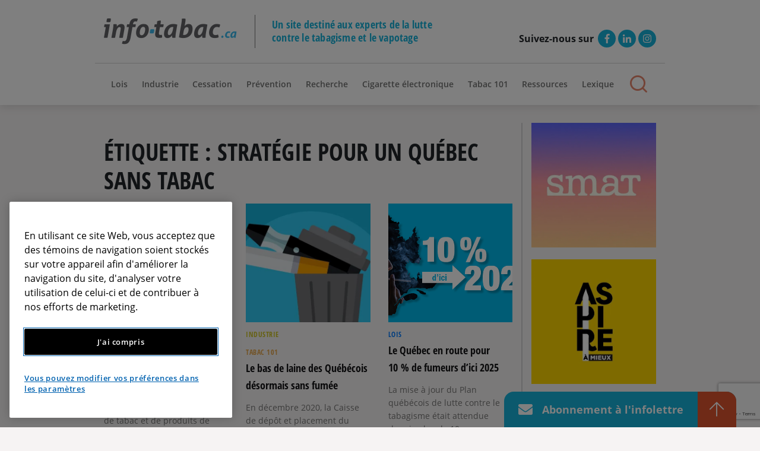

--- FILE ---
content_type: text/html; charset=UTF-8
request_url: https://info-tabac.ca/tag/strategie-pour-un-quebec-sans-tabac/
body_size: 15928
content:

<!DOCTYPE html>
<html lang="fr-FR" class="no-js">
<head>
	
		<script>
		window.dataLayer = window.dataLayer || [];
		dataLayer.push({
			'event' : 'pageview',
			'categories' : 'Cessation,Lois'
		});
	</script>
		
	<!-- Google Tag Manager -->
	<script>(function(w,d,s,l,i){w[l]=w[l]||[];w[l].push({'gtm.start':
	new Date().getTime(),event:'gtm.js'});var f=d.getElementsByTagName(s)[0],
	j=d.createElement(s),dl=l!='dataLayer'?'&l='+l:'';j.async=true;j.src=
	'https://www.googletagmanager.com/gtm.js?id='+i+dl;f.parentNode.insertBefore(j,f);
	})(window,document,'script','dataLayer','GTM-N5GM355');</script>
	<!-- End Google Tag Manager -->
	<meta charset="UTF-8" />
	<meta name="viewport" content="width=device-width, initial-scale=1"/>
	<link rel="shortcut icon" href="https://info-tabac.ca/wp-content/themes/webit/favicon.ico" type="image/x-icon">
	<link rel="icon" href="https://info-tabac.ca/wp-content/themes/webit/favicon.ico" type="image/x-icon">
	<link rel="stylesheet" href="https://pro.fontawesome.com/releases/v5.15.2/css/all.css" integrity="sha384-yJpxAFV0Ip/w63YkZfDWDTU6re/Oc3ZiVqMa97pi8uPt92y0wzeK3UFM2yQRhEom" crossorigin="anonymous">
	<meta name='robots' content='index, follow, max-image-preview:large, max-snippet:-1, max-video-preview:-1' />
<link rel="alternate" hreflang="fr" href="https://info-tabac.ca/tag/strategie-pour-un-quebec-sans-tabac/" />
<link rel="alternate" hreflang="x-default" href="https://info-tabac.ca/tag/strategie-pour-un-quebec-sans-tabac/" />

	<!-- This site is optimized with the Yoast SEO plugin v20.9 - https://yoast.com/wordpress/plugins/seo/ -->
	<title>Stratégie pour un Québec sans tabac Archives - Info-tabac</title>
	<link rel="canonical" href="https://info-tabac.ca/tag/strategie-pour-un-quebec-sans-tabac/" />
	<meta property="og:locale" content="fr_FR" />
	<meta property="og:type" content="article" />
	<meta property="og:title" content="Stratégie pour un Québec sans tabac Archives - Info-tabac" />
	<meta property="og:url" content="https://info-tabac.ca/tag/strategie-pour-un-quebec-sans-tabac/" />
	<meta property="og:site_name" content="Info-tabac" />
	<meta name="twitter:card" content="summary_large_image" />
	<script type="application/ld+json" class="yoast-schema-graph">{"@context":"https://schema.org","@graph":[{"@type":"CollectionPage","@id":"https://info-tabac.ca/tag/strategie-pour-un-quebec-sans-tabac/","url":"https://info-tabac.ca/tag/strategie-pour-un-quebec-sans-tabac/","name":"Stratégie pour un Québec sans tabac Archives - Info-tabac","isPartOf":{"@id":"https://info-tabac.ca/#website"},"primaryImageOfPage":{"@id":"https://info-tabac.ca/tag/strategie-pour-un-quebec-sans-tabac/#primaryimage"},"image":{"@id":"https://info-tabac.ca/tag/strategie-pour-un-quebec-sans-tabac/#primaryimage"},"thumbnailUrl":"https://info-tabac.ca/wp-content/uploads/2021/06/04-interdirevente-v2.jpg","breadcrumb":{"@id":"https://info-tabac.ca/tag/strategie-pour-un-quebec-sans-tabac/#breadcrumb"},"inLanguage":"fr-FR"},{"@type":"ImageObject","inLanguage":"fr-FR","@id":"https://info-tabac.ca/tag/strategie-pour-un-quebec-sans-tabac/#primaryimage","url":"https://info-tabac.ca/wp-content/uploads/2021/06/04-interdirevente-v2.jpg","contentUrl":"https://info-tabac.ca/wp-content/uploads/2021/06/04-interdirevente-v2.jpg","width":1354,"height":833},{"@type":"BreadcrumbList","@id":"https://info-tabac.ca/tag/strategie-pour-un-quebec-sans-tabac/#breadcrumb","itemListElement":[{"@type":"ListItem","position":1,"name":"Home","item":"https://info-tabac.ca/"},{"@type":"ListItem","position":2,"name":"Stratégie pour un Québec sans tabac"}]},{"@type":"WebSite","@id":"https://info-tabac.ca/#website","url":"https://info-tabac.ca/","name":"Info-tabac","description":"Un site destiné aux experts de la lutte contre le tabagisme et le vapotage","publisher":{"@id":"https://info-tabac.ca/#organization"},"potentialAction":[{"@type":"SearchAction","target":{"@type":"EntryPoint","urlTemplate":"https://info-tabac.ca/?s={search_term_string}"},"query-input":"required name=search_term_string"}],"inLanguage":"fr-FR"},{"@type":"Organization","@id":"https://info-tabac.ca/#organization","name":"Info-Tabac","url":"https://info-tabac.ca/","logo":{"@type":"ImageObject","inLanguage":"fr-FR","@id":"https://info-tabac.ca/#/schema/logo/image/","url":"https://info-tabac.ca/wp-content/uploads/2018/02/logo-info-tabac.png","contentUrl":"https://info-tabac.ca/wp-content/uploads/2018/02/logo-info-tabac.png","width":368,"height":83,"caption":"Info-Tabac"},"image":{"@id":"https://info-tabac.ca/#/schema/logo/image/"}}]}</script>
	<!-- / Yoast SEO plugin. -->


<style type="text/css">
img.wp-smiley,
img.emoji {
	display: inline !important;
	border: none !important;
	box-shadow: none !important;
	height: 1em !important;
	width: 1em !important;
	margin: 0 0.07em !important;
	vertical-align: -0.1em !important;
	background: none !important;
	padding: 0 !important;
}
</style>
			
	<link rel='stylesheet' id='wp-block-library-css' href='https://info-tabac.ca/wp-includes/css/dist/block-library/style.min.css?ver=6.2.2' type='text/css' media='all' />
<link rel='stylesheet' id='classic-theme-styles-css' href='https://info-tabac.ca/wp-includes/css/classic-themes.min.css?ver=6.2.2' type='text/css' media='all' />
<style id='global-styles-inline-css' type='text/css'>
body{--wp--preset--color--black: #000000;--wp--preset--color--cyan-bluish-gray: #abb8c3;--wp--preset--color--white: #ffffff;--wp--preset--color--pale-pink: #f78da7;--wp--preset--color--vivid-red: #cf2e2e;--wp--preset--color--luminous-vivid-orange: #ff6900;--wp--preset--color--luminous-vivid-amber: #fcb900;--wp--preset--color--light-green-cyan: #7bdcb5;--wp--preset--color--vivid-green-cyan: #00d084;--wp--preset--color--pale-cyan-blue: #8ed1fc;--wp--preset--color--vivid-cyan-blue: #0693e3;--wp--preset--color--vivid-purple: #9b51e0;--wp--preset--gradient--vivid-cyan-blue-to-vivid-purple: linear-gradient(135deg,rgba(6,147,227,1) 0%,rgb(155,81,224) 100%);--wp--preset--gradient--light-green-cyan-to-vivid-green-cyan: linear-gradient(135deg,rgb(122,220,180) 0%,rgb(0,208,130) 100%);--wp--preset--gradient--luminous-vivid-amber-to-luminous-vivid-orange: linear-gradient(135deg,rgba(252,185,0,1) 0%,rgba(255,105,0,1) 100%);--wp--preset--gradient--luminous-vivid-orange-to-vivid-red: linear-gradient(135deg,rgba(255,105,0,1) 0%,rgb(207,46,46) 100%);--wp--preset--gradient--very-light-gray-to-cyan-bluish-gray: linear-gradient(135deg,rgb(238,238,238) 0%,rgb(169,184,195) 100%);--wp--preset--gradient--cool-to-warm-spectrum: linear-gradient(135deg,rgb(74,234,220) 0%,rgb(151,120,209) 20%,rgb(207,42,186) 40%,rgb(238,44,130) 60%,rgb(251,105,98) 80%,rgb(254,248,76) 100%);--wp--preset--gradient--blush-light-purple: linear-gradient(135deg,rgb(255,206,236) 0%,rgb(152,150,240) 100%);--wp--preset--gradient--blush-bordeaux: linear-gradient(135deg,rgb(254,205,165) 0%,rgb(254,45,45) 50%,rgb(107,0,62) 100%);--wp--preset--gradient--luminous-dusk: linear-gradient(135deg,rgb(255,203,112) 0%,rgb(199,81,192) 50%,rgb(65,88,208) 100%);--wp--preset--gradient--pale-ocean: linear-gradient(135deg,rgb(255,245,203) 0%,rgb(182,227,212) 50%,rgb(51,167,181) 100%);--wp--preset--gradient--electric-grass: linear-gradient(135deg,rgb(202,248,128) 0%,rgb(113,206,126) 100%);--wp--preset--gradient--midnight: linear-gradient(135deg,rgb(2,3,129) 0%,rgb(40,116,252) 100%);--wp--preset--duotone--dark-grayscale: url('#wp-duotone-dark-grayscale');--wp--preset--duotone--grayscale: url('#wp-duotone-grayscale');--wp--preset--duotone--purple-yellow: url('#wp-duotone-purple-yellow');--wp--preset--duotone--blue-red: url('#wp-duotone-blue-red');--wp--preset--duotone--midnight: url('#wp-duotone-midnight');--wp--preset--duotone--magenta-yellow: url('#wp-duotone-magenta-yellow');--wp--preset--duotone--purple-green: url('#wp-duotone-purple-green');--wp--preset--duotone--blue-orange: url('#wp-duotone-blue-orange');--wp--preset--font-size--small: 13px;--wp--preset--font-size--medium: 20px;--wp--preset--font-size--large: 36px;--wp--preset--font-size--x-large: 42px;--wp--preset--spacing--20: 0.44rem;--wp--preset--spacing--30: 0.67rem;--wp--preset--spacing--40: 1rem;--wp--preset--spacing--50: 1.5rem;--wp--preset--spacing--60: 2.25rem;--wp--preset--spacing--70: 3.38rem;--wp--preset--spacing--80: 5.06rem;--wp--preset--shadow--natural: 6px 6px 9px rgba(0, 0, 0, 0.2);--wp--preset--shadow--deep: 12px 12px 50px rgba(0, 0, 0, 0.4);--wp--preset--shadow--sharp: 6px 6px 0px rgba(0, 0, 0, 0.2);--wp--preset--shadow--outlined: 6px 6px 0px -3px rgba(255, 255, 255, 1), 6px 6px rgba(0, 0, 0, 1);--wp--preset--shadow--crisp: 6px 6px 0px rgba(0, 0, 0, 1);}:where(.is-layout-flex){gap: 0.5em;}body .is-layout-flow > .alignleft{float: left;margin-inline-start: 0;margin-inline-end: 2em;}body .is-layout-flow > .alignright{float: right;margin-inline-start: 2em;margin-inline-end: 0;}body .is-layout-flow > .aligncenter{margin-left: auto !important;margin-right: auto !important;}body .is-layout-constrained > .alignleft{float: left;margin-inline-start: 0;margin-inline-end: 2em;}body .is-layout-constrained > .alignright{float: right;margin-inline-start: 2em;margin-inline-end: 0;}body .is-layout-constrained > .aligncenter{margin-left: auto !important;margin-right: auto !important;}body .is-layout-constrained > :where(:not(.alignleft):not(.alignright):not(.alignfull)){max-width: var(--wp--style--global--content-size);margin-left: auto !important;margin-right: auto !important;}body .is-layout-constrained > .alignwide{max-width: var(--wp--style--global--wide-size);}body .is-layout-flex{display: flex;}body .is-layout-flex{flex-wrap: wrap;align-items: center;}body .is-layout-flex > *{margin: 0;}:where(.wp-block-columns.is-layout-flex){gap: 2em;}.has-black-color{color: var(--wp--preset--color--black) !important;}.has-cyan-bluish-gray-color{color: var(--wp--preset--color--cyan-bluish-gray) !important;}.has-white-color{color: var(--wp--preset--color--white) !important;}.has-pale-pink-color{color: var(--wp--preset--color--pale-pink) !important;}.has-vivid-red-color{color: var(--wp--preset--color--vivid-red) !important;}.has-luminous-vivid-orange-color{color: var(--wp--preset--color--luminous-vivid-orange) !important;}.has-luminous-vivid-amber-color{color: var(--wp--preset--color--luminous-vivid-amber) !important;}.has-light-green-cyan-color{color: var(--wp--preset--color--light-green-cyan) !important;}.has-vivid-green-cyan-color{color: var(--wp--preset--color--vivid-green-cyan) !important;}.has-pale-cyan-blue-color{color: var(--wp--preset--color--pale-cyan-blue) !important;}.has-vivid-cyan-blue-color{color: var(--wp--preset--color--vivid-cyan-blue) !important;}.has-vivid-purple-color{color: var(--wp--preset--color--vivid-purple) !important;}.has-black-background-color{background-color: var(--wp--preset--color--black) !important;}.has-cyan-bluish-gray-background-color{background-color: var(--wp--preset--color--cyan-bluish-gray) !important;}.has-white-background-color{background-color: var(--wp--preset--color--white) !important;}.has-pale-pink-background-color{background-color: var(--wp--preset--color--pale-pink) !important;}.has-vivid-red-background-color{background-color: var(--wp--preset--color--vivid-red) !important;}.has-luminous-vivid-orange-background-color{background-color: var(--wp--preset--color--luminous-vivid-orange) !important;}.has-luminous-vivid-amber-background-color{background-color: var(--wp--preset--color--luminous-vivid-amber) !important;}.has-light-green-cyan-background-color{background-color: var(--wp--preset--color--light-green-cyan) !important;}.has-vivid-green-cyan-background-color{background-color: var(--wp--preset--color--vivid-green-cyan) !important;}.has-pale-cyan-blue-background-color{background-color: var(--wp--preset--color--pale-cyan-blue) !important;}.has-vivid-cyan-blue-background-color{background-color: var(--wp--preset--color--vivid-cyan-blue) !important;}.has-vivid-purple-background-color{background-color: var(--wp--preset--color--vivid-purple) !important;}.has-black-border-color{border-color: var(--wp--preset--color--black) !important;}.has-cyan-bluish-gray-border-color{border-color: var(--wp--preset--color--cyan-bluish-gray) !important;}.has-white-border-color{border-color: var(--wp--preset--color--white) !important;}.has-pale-pink-border-color{border-color: var(--wp--preset--color--pale-pink) !important;}.has-vivid-red-border-color{border-color: var(--wp--preset--color--vivid-red) !important;}.has-luminous-vivid-orange-border-color{border-color: var(--wp--preset--color--luminous-vivid-orange) !important;}.has-luminous-vivid-amber-border-color{border-color: var(--wp--preset--color--luminous-vivid-amber) !important;}.has-light-green-cyan-border-color{border-color: var(--wp--preset--color--light-green-cyan) !important;}.has-vivid-green-cyan-border-color{border-color: var(--wp--preset--color--vivid-green-cyan) !important;}.has-pale-cyan-blue-border-color{border-color: var(--wp--preset--color--pale-cyan-blue) !important;}.has-vivid-cyan-blue-border-color{border-color: var(--wp--preset--color--vivid-cyan-blue) !important;}.has-vivid-purple-border-color{border-color: var(--wp--preset--color--vivid-purple) !important;}.has-vivid-cyan-blue-to-vivid-purple-gradient-background{background: var(--wp--preset--gradient--vivid-cyan-blue-to-vivid-purple) !important;}.has-light-green-cyan-to-vivid-green-cyan-gradient-background{background: var(--wp--preset--gradient--light-green-cyan-to-vivid-green-cyan) !important;}.has-luminous-vivid-amber-to-luminous-vivid-orange-gradient-background{background: var(--wp--preset--gradient--luminous-vivid-amber-to-luminous-vivid-orange) !important;}.has-luminous-vivid-orange-to-vivid-red-gradient-background{background: var(--wp--preset--gradient--luminous-vivid-orange-to-vivid-red) !important;}.has-very-light-gray-to-cyan-bluish-gray-gradient-background{background: var(--wp--preset--gradient--very-light-gray-to-cyan-bluish-gray) !important;}.has-cool-to-warm-spectrum-gradient-background{background: var(--wp--preset--gradient--cool-to-warm-spectrum) !important;}.has-blush-light-purple-gradient-background{background: var(--wp--preset--gradient--blush-light-purple) !important;}.has-blush-bordeaux-gradient-background{background: var(--wp--preset--gradient--blush-bordeaux) !important;}.has-luminous-dusk-gradient-background{background: var(--wp--preset--gradient--luminous-dusk) !important;}.has-pale-ocean-gradient-background{background: var(--wp--preset--gradient--pale-ocean) !important;}.has-electric-grass-gradient-background{background: var(--wp--preset--gradient--electric-grass) !important;}.has-midnight-gradient-background{background: var(--wp--preset--gradient--midnight) !important;}.has-small-font-size{font-size: var(--wp--preset--font-size--small) !important;}.has-medium-font-size{font-size: var(--wp--preset--font-size--medium) !important;}.has-large-font-size{font-size: var(--wp--preset--font-size--large) !important;}.has-x-large-font-size{font-size: var(--wp--preset--font-size--x-large) !important;}
.wp-block-navigation a:where(:not(.wp-element-button)){color: inherit;}
:where(.wp-block-columns.is-layout-flex){gap: 2em;}
.wp-block-pullquote{font-size: 1.5em;line-height: 1.6;}
</style>
<link rel='stylesheet' id='wpml-blocks-css' href='https://info-tabac.ca/wp-content/plugins/sitepress-multilingual-cms/dist/css/blocks/styles.css?ver=4.6.3' type='text/css' media='all' />
<link rel='stylesheet' id='contact-form-7-css' href='https://info-tabac.ca/wp-content/plugins/contact-form-7/includes/css/styles.css?ver=5.7.7' type='text/css' media='all' />
<link rel='stylesheet' id='responsive-lightbox-swipebox-css' href='https://info-tabac.ca/wp-content/plugins/responsive-lightbox/assets/swipebox/swipebox.min.css?ver=2.4.5' type='text/css' media='all' />
<link rel='stylesheet' id='qtip2css-css' href='https://info-tabac.ca/wp-content/plugins/wordpress-tooltips/js/qtip2/jquery.qtip.min.css?ver=6.2.2' type='text/css' media='all' />
<link rel='stylesheet' id='directorycss-css' href='https://info-tabac.ca/wp-content/plugins/wordpress-tooltips/js/jdirectory/directory.min.css?ver=6.2.2' type='text/css' media='all' />
<link rel='stylesheet' id='style-vendor-css' href='https://info-tabac.ca/wp-content/themes/webit/assets/css/vendor.min.css?ver=0.1.1' type='text/css' media='all' />
<link rel='stylesheet' id='style-css' href='https://info-tabac.ca/wp-content/themes/webit/assets/css/style.min.css?ver=0.1.1' type='text/css' media='all' />
<link rel='stylesheet' id='wp-paginate-css' href='https://info-tabac.ca/wp-content/plugins/wp-paginate/css/wp-paginate.css?ver=2.2.0' type='text/css' media='screen' />
<script type='text/javascript' src='https://info-tabac.ca/wp-includes/js/jquery/jquery.min.js?ver=3.6.4' id='jquery-core-js'></script>
<script type='text/javascript' src='https://info-tabac.ca/wp-includes/js/jquery/jquery-migrate.min.js?ver=3.4.0' id='jquery-migrate-js'></script>
<script type='text/javascript' src='https://info-tabac.ca/wp-content/plugins/responsive-lightbox/assets/swipebox/jquery.swipebox.min.js?ver=2.4.5' id='responsive-lightbox-swipebox-js'></script>
<script type='text/javascript' src='https://info-tabac.ca/wp-includes/js/underscore.min.js?ver=1.13.4' id='underscore-js'></script>
<script type='text/javascript' src='https://info-tabac.ca/wp-content/plugins/responsive-lightbox/assets/infinitescroll/infinite-scroll.pkgd.min.js?ver=6.2.2' id='responsive-lightbox-infinite-scroll-js'></script>
<script type='text/javascript' id='responsive-lightbox-js-before'>
var rlArgs = {"script":"swipebox","selector":"lightbox","customEvents":"","activeGalleries":true,"animation":true,"hideCloseButtonOnMobile":false,"removeBarsOnMobile":false,"hideBars":true,"hideBarsDelay":5000,"videoMaxWidth":1080,"useSVG":true,"loopAtEnd":false,"woocommerce_gallery":false,"ajaxurl":"https:\/\/info-tabac.ca\/wp-admin\/admin-ajax.php","nonce":"9714c7725d","preview":false,"postId":18166,"scriptExtension":false};
</script>
<script type='text/javascript' src='https://info-tabac.ca/wp-content/plugins/responsive-lightbox/js/front.js?ver=2.4.5' id='responsive-lightbox-js'></script>
<script type='text/javascript' src='https://info-tabac.ca/wp-content/plugins/wordpress-tooltips/js/qtip2/jquery.qtip.min.js?ver=6.2.2' id='qtip2js-js'></script>
<script type='text/javascript' src='https://info-tabac.ca/wp-content/plugins/wordpress-tooltips/js/jdirectory/jquery.directory.min.js?ver=6.2.2' id='directoryjs-js'></script>
<link rel="https://api.w.org/" href="https://info-tabac.ca/wp-json/" /><link rel="alternate" type="application/json" href="https://info-tabac.ca/wp-json/wp/v2/tags/408" /><meta name="generator" content="WPML ver:4.6.3 stt:1,4;" />
 	<script type="text/javascript">	
	if(typeof jQuery=='undefined')
	{
		document.write('<'+'script src="https://info-tabac.ca/wp-content/plugins//wordpress-tooltips/js/qtip/jquery.js" type="text/javascript"></'+'script>');
	}
	</script>
	<script type="text/javascript">

	function toolTips(whichID,theTipContent)
	{
    		theTipContent = theTipContent.replace('[[[[[','');
    		theTipContent = theTipContent.replace(']]]]]','');
    		theTipContent = theTipContent.replace('@@@@','');
    		theTipContent = theTipContent.replace('####','');
    		theTipContent = theTipContent.replace('%%%%','');
    		theTipContent = theTipContent.replace('//##','');
    		theTipContent = theTipContent.replace('##]]','');
    		    		    		    		
			jQuery(whichID).qtip
			(
				{
					content:
					{
						text:theTipContent,
												
					},
   					style:
   					{
   					   						classes:' qtip-dark wordpress-tooltip-free qtip-rounded qtip-shadow '
    				},
    				position:
    				{
    					viewport: jQuery(window),
    					my: 'bottom center',
    					at: 'top center'
    				},
					show:'mouseover',
					hide: { fixed: true, delay: 200 }
				}
			)
	}
</script>
	
	<style type="text/css">
	.tooltips_table .tooltipsall
	{
		border-bottom:none !important;
	}
	.tooltips_table span {
    color: inherit !important;
	}
	.qtip-content .tooltipsall
	{
		border-bottom:none !important;
		color: inherit !important;
	}
	
		.tooltipsincontent
	{
		border-bottom:2px dotted #888;	
	}

	.tooltipsPopupCreditLink a
	{
		color:gray;
	}	
	</style>
			<style type="text/css">
			.navitems a
			{
				text-decoration: none !important;
			}
		</style>
				<style type="text/css" id="wp-custom-css">
			p2 { font-size: 8px;}		</style>
			<!-- OneTrust Cookies Consent Notice start for info-tabac.ca -->
	<script type="text/javascript" src="https://cdn.cookielaw.org/consent/01975a64-0f60-7215-8b8e-c9c26bf3a19f/OtAutoBlock.js" ></script>
	<script src="https://cdn.cookielaw.org/scripttemplates/otSDKStub.js"  data-document-language="true" type="text/javascript" charset="UTF-8" data-domain-script="01975a64-0f60-7215-8b8e-c9c26bf3a19f" ></script>
	<script type="text/javascript">
	function OptanonWrapper() { }
	</script>
	<!-- OneTrust Cookies Consent Notice end for info-tabac.ca -->
	<script async src=https://siteimproveanalytics.com/js/siteanalyze_6012487.js></script>
</head>
<body class="archive tag tag-strategie-pour-un-quebec-sans-tabac tag-408">
	<!-- Google Tag Manager (noscript) -->
	<noscript><iframe src="https://www.googletagmanager.com/ns.html?id=GTM-N5GM355"
	height="0" width="0" style="display:none;visibility:hidden"></iframe></noscript>
	<!-- End Google Tag Manager (noscript) -->

<div id="page">
	<header class="header" role="banner"><!-- add class header--fixed to fix to top -->
		<div class="header-nav anchor-padding">
			<div class="anchor-bar">
				<div class="container">
					<div class="row header-logo_container">
						<div class="col-12 header-logo">
							<button class="btn-menu">
								<img src="https://info-tabac.ca/wp-content/themes/webit/assets/img/btn-menu.png" alt="menu">
							</button>
							<div class="logo-container">
								<a href="https://info-tabac.ca"><img src="https://info-tabac.ca/wp-content/themes/webit/assets/img/logo.png" class="img-logo" alt="Logo Info-Tabac"></a>
								<span class="slogan">Un site destiné aux experts de la lutte contre le tabagisme et le vapotage</span>
							</div>
							<button class="search-button">
								<a href="#" style="color:inherit;text-decoration:none;">
									<span class="icon-search"></span>
								</a>
							</button>
							<div class="socialmedia">
    <span class="text">Suivez-nous sur</span>
	<ul>
		        <li>
			<a href="https://www.facebook.com/infotabac" target="_blank"><i class="fab fa-facebook-f"></i></a>
		</li>
		        <li>
			<a href="https://www.linkedin.com/company/info-tabac/" target="_blank"><i class="fab fa-linkedin-in"></i></a>
		</li>
		        <li>
			<a href="https://www.instagram.com/info_tabac/" target="_blank"><i class="fab fa-instagram"></i></a>
		</li>
			</ul>
</div>						</div>
					</div>
					<div class="row">
						<div class="col-12 header-menu">
							<div class="menu-principal-container"><ul id="menu-principal" class="menu"><li id="menu-item-12467" class="menu-item menu-item-type-taxonomy menu-item-object-category menu-item-12467"><a href="https://info-tabac.ca/categorie/lois/">Lois</a></li>
<li id="menu-item-12468" class="menu-item menu-item-type-taxonomy menu-item-object-category menu-item-12468"><a href="https://info-tabac.ca/categorie/industrie/">Industrie</a></li>
<li id="menu-item-12469" class="menu-item menu-item-type-taxonomy menu-item-object-category menu-item-12469"><a href="https://info-tabac.ca/categorie/cessation/">Cessation</a></li>
<li id="menu-item-12471" class="menu-item menu-item-type-taxonomy menu-item-object-category menu-item-12471"><a href="https://info-tabac.ca/categorie/prevention/">Prévention</a></li>
<li id="menu-item-12470" class="menu-item menu-item-type-taxonomy menu-item-object-category menu-item-12470"><a href="https://info-tabac.ca/categorie/recherche/">Recherche</a></li>
<li id="menu-item-12473" class="menu-item menu-item-type-taxonomy menu-item-object-category menu-item-12473"><a href="https://info-tabac.ca/categorie/cigarette-electronique/">Cigarette électronique</a></li>
<li id="menu-item-12472" class="menu-item menu-item-type-taxonomy menu-item-object-category menu-item-12472"><a href="https://info-tabac.ca/categorie/tabac-101/">Tabac 101</a></li>
<li id="menu-item-20407" class="menu-item menu-item-type-post_type menu-item-object-page menu-item-20407"><a href="https://info-tabac.ca/accueil/ressources/">Ressources</a></li>
<li id="menu-item-20406" class="menu-item menu-item-type-post_type menu-item-object-page menu-item-20406"><a href="https://info-tabac.ca/lexique-1/">Lexique</a></li>
<li id="menu-item-12474" class="search-button menu-item menu-item-type-custom menu-item-object-custom menu-item-12474"><a href="#"><span class="icon-search"></span></a></li>
</ul></div>						</div>
					</div>
				</div>

				<div id="menu-mobile">
					<div class="menu-menu-mobile-container"><ul id="menu-menu-mobile" class="menu"><li id="menu-item-12475" class="menu-item menu-item-type-taxonomy menu-item-object-category menu-item-12475"><a href="https://info-tabac.ca/categorie/lois/">Lois</a></li>
<li id="menu-item-12476" class="menu-item menu-item-type-taxonomy menu-item-object-category menu-item-12476"><a href="https://info-tabac.ca/categorie/industrie/">Industrie</a></li>
<li id="menu-item-12477" class="menu-item menu-item-type-taxonomy menu-item-object-category menu-item-12477"><a href="https://info-tabac.ca/categorie/cessation/">Cessation</a></li>
<li id="menu-item-12479" class="menu-item menu-item-type-taxonomy menu-item-object-category menu-item-12479"><a href="https://info-tabac.ca/categorie/prevention/">Prévention</a></li>
<li id="menu-item-12478" class="menu-item menu-item-type-taxonomy menu-item-object-category menu-item-12478"><a href="https://info-tabac.ca/categorie/recherche/">Recherche</a></li>
<li id="menu-item-12481" class="menu-item menu-item-type-taxonomy menu-item-object-category menu-item-12481"><a href="https://info-tabac.ca/categorie/cigarette-electronique/">Cigarette électronique</a></li>
<li id="menu-item-12480" class="menu-item menu-item-type-taxonomy menu-item-object-category menu-item-12480"><a href="https://info-tabac.ca/categorie/tabac-101/">Tabac 101</a></li>
<li id="menu-item-20409" class="menu-item menu-item-type-post_type menu-item-object-page menu-item-20409"><a href="https://info-tabac.ca/accueil/ressources/">Ressources</a></li>
<li id="menu-item-20408" class="menu-item menu-item-type-post_type menu-item-object-page menu-item-20408"><a href="https://info-tabac.ca/lexique-1/">Lexique</a></li>
<li id="menu-item-12487" class="menu-item menu-item-type-post_type menu-item-object-page menu-item-12487"><a href="https://info-tabac.ca/a-propos/">À propos</a></li>
<li id="menu-item-12488" class="menu-item menu-item-type-post_type menu-item-object-page menu-item-12488"><a href="https://info-tabac.ca/cesser-de-fumer/">Vous voulez arrêter de fumer?</a></li>
<li id="menu-item-12489" class="menu-item menu-item-type-post_type menu-item-object-page menu-item-12489"><a href="https://info-tabac.ca/nous-joindre/">Nous joindre</a></li>
</ul></div><div class="socialmedia">
    <span class="text">Suivez-nous sur</span>
	<ul>
		        <li>
			<a href="https://www.facebook.com/infotabac" target="_blank"><i class="fab fa-facebook-f"></i></a>
		</li>
		        <li>
			<a href="https://www.linkedin.com/company/info-tabac/" target="_blank"><i class="fab fa-linkedin-in"></i></a>
		</li>
		        <li>
			<a href="https://www.instagram.com/info_tabac/" target="_blank"><i class="fab fa-instagram"></i></a>
		</li>
			</ul>
</div>				</div>
			</div>
		</div>

	</header>

	<div class="site-content">
		<main class="container">
			<div class="row">
				<div class="col-lg-9 border-right">
					<h1 class="entry-title">Étiquette : <span>Stratégie pour un Québec sans tabac</span></h1>
					<div class="row">
													<div class="col-lg-4"><article class="single-post-listing postcard">
		<a href="https://info-tabac.ca/ces-territoires-qui-interdisent-la-vente-de-tabac/" class="thumbnail-container"><div class="postcard_thumbnail" style="background-image:url('https://info-tabac.ca/wp-content/uploads/2021/06/04-interdirevente-v2.jpg')"></div></a>
	
	<div class="content">
		<a href="https://info-tabac.ca/categorie/cessation/" class="single-category post-cat cat-cessation">Cessation</a><a href="https://info-tabac.ca/categorie/lois/" class="single-category post-cat cat-lois">Lois</a>		<h2><a href="https://info-tabac.ca/ces-territoires-qui-interdisent-la-vente-de-tabac/">Ces territoires qui interdisent la vente de tabac</a></h2>
		<p>Depuis janvier 2021, la vente de tabac et de produits de vapotage est interdite presque partout à Beverley Hills. Cette mesure de phase finale (endgame) gagne en popularité dans le monde entier. Ses effets positifs sont indéniables, même si elle oblige les commerçants de tabac à se réinventer! Imaginez qu’un nouveau produit très toxicomanogène apparaisse demain matin [&hellip;]</p>
		<p class="post-date"><strong>Juin 2021 - No 151</strong></p>
	</div>
</article></div><div class="col-lg-4"><article class="single-post-listing postcard">
		<a href="https://info-tabac.ca/le-bas-de-laine-des-quebecois-desormais-sans-fumee/" class="thumbnail-container"><div class="postcard_thumbnail" style="background-image:url('https://info-tabac.ca/wp-content/uploads/2021/04/it-li-basfumeplus-2021.jpg')"></div></a>
	
	<div class="content">
		<a href="https://info-tabac.ca/categorie/industrie/" class="single-category post-cat cat-industrie">Industrie</a><a href="https://info-tabac.ca/categorie/tabac-101/" class="single-category post-cat cat-tabac-101">Tabac 101</a>		<h2><a href="https://info-tabac.ca/le-bas-de-laine-des-quebecois-desormais-sans-fumee/">Le bas de laine des Québécois désormais sans fumée</a></h2>
		<p>En décembre 2020, la Caisse de dépôt et placement du Québec (CDPQ) s’est libérée de tous les avoirs qu’elle détenait dans l’industrie du tabac.  Sa décision se rallie à un mouvement mondial de désinvestissement de cette industrie qui, rappelons-le, tue chaque année un peu plus de 13 000 Québécois. Cédant aux pressions des groupes de santé, la CDPQ a [&hellip;]</p>
		<p class="post-date"><strong>Avril 2021 - No 150</strong></p>
	</div>
</article></div><div class="col-lg-4"><article class="single-post-listing postcard">
		<a href="https://info-tabac.ca/le-quebec-en-route-pour-10-de-fumeurs-dici-2025/" class="thumbnail-container"><div class="postcard_thumbnail" style="background-image:url('https://info-tabac.ca/wp-content/uploads/2020/09/01_quebecobjectif10-1.png')"></div></a>
	
	<div class="content">
		<a href="https://info-tabac.ca/categorie/lois/" class="single-category post-cat cat-lois">Lois</a>		<h2><a href="https://info-tabac.ca/le-quebec-en-route-pour-10-de-fumeurs-dici-2025/">Le Québec en route pour 10&nbsp;% de fumeurs d’ici 2025</a></h2>
		<p>La mise à jour du Plan québécois de lutte contre le tabagisme était attendue depuis plus de 10 ans. L’attente en a toutefois valu la peine, puisque la Stratégie pour un Québec sans tabac 2020-2025 est ambitieuse, novatrice et exhaustive. Le tabagisme « est une problématique aux effets dévastateurs qui touche l’ensemble de la société québécoise », écrit le [&hellip;]</p>
		<p class="post-date"><strong>Septembre 2020 - No 146</strong></p>
	</div>
</article></div>					</div>
				</div>

				<div class="col-lg-3">
					<aside id="block-6" class="widget widget_block widget_media_image">
<figure class="wp-block-image size-large is-resized"><a href="https://smat.ca/"><img decoding="async" loading="lazy" src="https://info-tabac.ca/wp-content/uploads/2025/08/smat-608x608.jpg" alt="" class="wp-image-20873" width="569" height="569" srcset="https://info-tabac.ca/wp-content/uploads/2025/08/smat-608x608.jpg 608w, https://info-tabac.ca/wp-content/uploads/2025/08/smat-300x300.jpg 300w, https://info-tabac.ca/wp-content/uploads/2025/08/smat-150x150.jpg 150w, https://info-tabac.ca/wp-content/uploads/2025/08/smat-768x768.jpg 768w, https://info-tabac.ca/wp-content/uploads/2025/08/smat-120x120.jpg 120w, https://info-tabac.ca/wp-content/uploads/2025/08/smat.jpg 1080w" sizes="(max-width: 569px) 100vw, 569px" /></a></figure>
</aside><aside id="block-4" class="widget widget_block widget_media_image">
<figure class="wp-block-image size-full is-resized"><a href="https://aspireamieux.ca/" target="_blank"><img decoding="async" loading="lazy" src="https://info-tabac.ca/wp-content/uploads/2025/08/aam.jpg" alt="" class="wp-image-20871" width="569" height="569" srcset="https://info-tabac.ca/wp-content/uploads/2025/08/aam.jpg 500w, https://info-tabac.ca/wp-content/uploads/2025/08/aam-300x300.jpg 300w, https://info-tabac.ca/wp-content/uploads/2025/08/aam-150x150.jpg 150w, https://info-tabac.ca/wp-content/uploads/2025/08/aam-120x120.jpg 120w" sizes="(max-width: 569px) 100vw, 569px" /></a></figure>
</aside><aside id="text-3" class="widget widget_text">			<div class="textwidget"><p><span class="ui-provider cli clj c d e f g h i j k l m n o p q r s t clk cll w x y z ab ac ae af ag ah ai aj ak" dir="ltr"><h4>Articles récents</h4><div class="row"><div class="col-12 col-md-6 col-lg-12"><article class="single-post-sidebar"><div class="row"><div class="col-12 col-xl-6"><a href="https://info-tabac.ca/jarrete-des-pages-web-repensees-pour-mieux-soutenir-larret-du-tabac-et-du-vapotage/" class="image-container"><div class="postcard_thumbnail" style="background-image:url('https://info-tabac.ca/wp-content/uploads/2025/11/01-jarrete.png')"></div></a></div><div class="col-12 col-xl-6"><a href="https://info-tabac.ca/categorie/cessation/" class="single-category post-cat cat-cessation">Cessation</a><h5><a href="https://info-tabac.ca/jarrete-des-pages-web-repensees-pour-mieux-soutenir-larret-du-tabac-et-du-vapotage/" >J’ARRÊTE : des pages Web repensées pour mieux soutenir l’arrêt du tabac et du vapotage</a></h5></div></div></article></div><div class="col-12 col-md-6 col-lg-12"><article class="single-post-sidebar"><div class="row"><div class="col-12 col-xl-6"><a href="https://info-tabac.ca/lactualite-en-rafales-cannabis-tabac-et-balados/" class="image-container"><div class="postcard_thumbnail" style="background-image:url('https://info-tabac.ca/wp-content/uploads/2025/09/01-actualiterafales-v2.jpg')"></div></a></div><div class="col-12 col-xl-6"><a href="https://info-tabac.ca/categorie/lois/" class="single-category post-cat cat-lois">Lois</a><h5><a href="https://info-tabac.ca/lactualite-en-rafales-cannabis-tabac-et-balados/" >L’actualité en rafales : cannabis, tabac et balados</a></h5></div></div></article></div><div class="col-12 col-md-6 col-lg-12"><article class="single-post-sidebar"><div class="row"><div class="col-12 col-xl-6"><a href="https://info-tabac.ca/la-loi-c-5-une-menace-voilee-pour-la-lutte-contre-le-tabac-et-le-vapotage/" class="image-container"><div class="postcard_thumbnail" style="background-image:url('https://info-tabac.ca/wp-content/uploads/2025/09/03-loi-c-5-2.jpg')"></div></a></div><div class="col-12 col-xl-6"><a href="https://info-tabac.ca/categorie/lois/" class="single-category post-cat cat-lois">Lois</a><h5><a href="https://info-tabac.ca/la-loi-c-5-une-menace-voilee-pour-la-lutte-contre-le-tabac-et-le-vapotage/" >La Loi C-5 : une menace voilée pour la lutte contre le tabac et le vapotage?</a></h5></div></div></article></div><div class="col-12 col-md-6 col-lg-12"><article class="single-post-sidebar"><div class="row"><div class="col-12 col-xl-6"><a href="https://info-tabac.ca/les-vapoteuses-jetables-et-les-jeunes-un-tour-dhorizon/" class="image-container"><div class="postcard_thumbnail" style="background-image:url('https://info-tabac.ca/wp-content/uploads/2025/09/02-vapotagejetable-v2.jpg')"></div></a></div><div class="col-12 col-xl-6"><a href="https://info-tabac.ca/categorie/cigarette-electronique/" class="single-category post-cat cat-cigarette-electronique">Cigarette électronique</a><h5><a href="https://info-tabac.ca/les-vapoteuses-jetables-et-les-jeunes-un-tour-dhorizon/" >Les vapoteuses jetables et les jeunes : un tour d’horizon</a></h5></div></div></article></div></span></p>
</div>
		</aside>				</div>
			</div>

		</main>



	</div>

</div><!-- #page -->

<div class="modal fade" id="search-modal" tabindex="-1" role="dialog" aria-labelledby="exampleModalLongTitle"
     aria-hidden="true">
    <div class="modal-dialog modal-dialog-centered" role="document">
        <div class="modal-content">
            <div class="search-form-container">
                <form action="/" method="get">
                    <input type="text" name="s" id="search" value="" placeholder="Recherche..."/>
                    <input type="hidden" name="orderby" value="post_date">
                    <input type="hidden" name="order" value="desc">
                    <button type="submit">
                        <i class="fa fa-search"></i>
                    </button>
                </form>
            </div>
        </div>
    </div>
</div>
<footer class="footer">
	<div class="footer-nav">
		<div class="container">
			<div class="row">
				<div class="col-12 col-lg-4">
					<div class="logo-info-tabac">
						<a href="https://info-tabac.ca"><img src="https://info-tabac.ca/wp-content/themes/webit/assets/img/logo.png" class="img-logo" alt="Logo Info-Tabac"><img src="https://info-tabac.ca/wp-content/themes/webit/assets/img/logo-blanc.png" class="img-logo-blanc" alt="Logo Info-Tabac"></a>
						<span class="slogan">Un site destiné aux experts de la lutte contre le tabagisme et le vapotage</span>
					</div>
				</div>
				<div class="col-12 col-lg-4">
    				<div class="logo-footer logo-societe-cancer">
						<span>Édité par</span>
						<a href="//www.cancer.ca/fr-ca/?region=qc" target="_blank" rel="noreferrer noopener"><img src="https://info-tabac.ca/wp-content/themes/webit/assets/img/logo-scc.png" class="img-logo" alt="Logo SCC"><img src="https://info-tabac.ca/wp-content/themes/webit/assets/img/logo-scc-blanc.png" class="img-logo-blanc" alt="Logo SCC"></a>
					</div>
				</div>
				<div class="col-12 col-lg-4 footer-right">
					<div class="logo-footer logo-msss">
						<a href="http://www.msss.gouv.qc.ca/" target="_blank" rel="noreferrer noopener"><img src="https://info-tabac.ca/wp-content/themes/webit/assets/img/logo-msss.png" class="img-logo" alt="Logo MSSS"><img src="https://info-tabac.ca/wp-content/themes/webit/assets/img/logo-msss-blanc.jpg" class="img-logo-blanc" alt="Logo MSSS"></a>
					</div>
				</div>
			</div>
			<div class="row footer-menu">
    			<div class="col-12 col-lg-9 menu">
        			<div class="menu-footer-menu-container"><ul id="menu-footer-menu" class="menu"><li id="menu-item-12486" class="menu-item menu-item-type-post_type menu-item-object-page menu-item-12486"><a href="https://info-tabac.ca/a-propos/">À propos</a></li>
<li id="menu-item-12483" class="menu-item menu-item-type-post_type menu-item-object-page menu-item-12483"><a href="https://info-tabac.ca/nous-joindre/">Nous joindre</a></li>
<li id="menu-item-12482" class="menu-item menu-item-type-post_type menu-item-object-page menu-item-12482"><a href="https://info-tabac.ca/cesser-de-fumer/">Vous voulez arrêter de fumer?</a></li>
<li id="menu-item-20808" class="menu-item menu-item-type-custom menu-item-object-custom menu-item-20808"><a href="https://cancer.ca/fr/privacy-policy">Politique de confidentialité</a></li>
<li id="menu-item-20809" class="cookie-link menu-item menu-item-type-custom menu-item-object-custom menu-item-20809"><a class="ot-sdk-show-settings"href="#">Paramètres des témoins</a></li>
</ul></div>    			</div>
    			<div class="col-12 col-lg-3 social">
        			<div class="socialmedia">
    <span class="text">Suivez-nous sur</span>
	<ul>
		        <li>
			<a href="https://www.facebook.com/infotabac" target="_blank"><i class="fab fa-facebook-f"></i></a>
		</li>
		        <li>
			<a href="https://www.linkedin.com/company/info-tabac/" target="_blank"><i class="fab fa-linkedin-in"></i></a>
		</li>
		        <li>
			<a href="https://www.instagram.com/info_tabac/" target="_blank"><i class="fab fa-instagram"></i></a>
		</li>
			</ul>
</div>    			</div>
			</div>
		</div>
	</div>
	<div class="footer-bottom">
		<div class="container">
			<div class="row">
				<div class="col-12 col-lg-4">
					<span>© 2026 info-tabac.ca</span>
				</div>
				<div class="col-12 col-lg-8">
					<p>Les vues exprimées sur ce site ne représentent pas nécessairement la position officielle du ministère de la Santé et des Services sociaux du Québec ou celle de la Société canadienne du cancer.</p>
				</div>
			</div>
		</div>
	</div>
</footer>



<span class="media-size"></span>
    <div class="popup_infolettre closed">
        <div class="header">
            <div class="header-content">
                <i class="fas fa-envelope"></i>
                <span class="title">Abonnement à l'infolettre</span>
            </div>
            <span class="toggle">
                <i class="fal fa-arrow-up"></i>
                <i class="fal fa-arrow-down"></i>
            </span>
        </div>
        <div class="body">
            <h3>Abonnez-vous à notre infolettre</h3>
            <p>La lutte contre le tabagisme et le vapotage chez les jeunes vous tient à coeur? Abonnez-vous à notre infolettre pour tout savoir à ce sujet.</p>
            
<div class="wpcf7 no-js" id="wpcf7-f12517-o1" lang="fr-FR" dir="ltr">
<div class="screen-reader-response"><p role="status" aria-live="polite" aria-atomic="true"></p> <ul></ul></div>
<form action="/tag/strategie-pour-un-quebec-sans-tabac/#wpcf7-f12517-o1" method="post" class="wpcf7-form init" aria-label="Formulaire de contact" novalidate="novalidate" data-status="init">
<div style="display: none;">
<input type="hidden" name="_wpcf7" value="12517" />
<input type="hidden" name="_wpcf7_version" value="5.7.7" />
<input type="hidden" name="_wpcf7_locale" value="fr_FR" />
<input type="hidden" name="_wpcf7_unit_tag" value="wpcf7-f12517-o1" />
<input type="hidden" name="_wpcf7_container_post" value="0" />
<input type="hidden" name="_wpcf7_posted_data_hash" value="" />
<input type="hidden" name="_wpcf7_recaptcha_response" value="" />
</div>
<div class="row">
	<div class="col-12 col-md-6">
		<div class="frm-field right">
			<p><label>Nom<span>*</span> : </label>
			</p>
			<p><span class="wpcf7-form-control-wrap" data-name="nom"><input size="40" class="wpcf7-form-control wpcf7-text wpcf7-validates-as-required" aria-required="true" aria-invalid="false" value="" type="text" name="nom" /></span>
			</p>
		</div>
	</div>
	<div class="col-12 col-md-6">
		<div class="frm-field">
			<p><label>Prénom<span>*</span> : </label>
			</p>
			<p><span class="wpcf7-form-control-wrap" data-name="prenom"><input size="40" class="wpcf7-form-control wpcf7-text wpcf7-validates-as-required" aria-required="true" aria-invalid="false" value="" type="text" name="prenom" /></span>
			</p>
		</div>
	</div>
	<div class="col-12 col-md-6">
		<div class="frm-field right">
			<p><label>Profession<span>*</span> : </label>
			</p>
			<p><span class="wpcf7-form-control-wrap" data-name="titre"><input size="40" class="wpcf7-form-control wpcf7-text wpcf7-validates-as-required" aria-required="true" aria-invalid="false" value="" type="text" name="titre" /></span>
			</p>
		</div>
	</div>
	<div class="col-12 col-md-6">
		<div class="frm-field">
			<p><label>Organisme<span>*</span> : </label>
			</p>
			<p><span class="wpcf7-form-control-wrap" data-name="organisme"><input size="40" class="wpcf7-form-control wpcf7-text wpcf7-validates-as-required" aria-required="true" aria-invalid="false" value="" type="text" name="organisme" /></span>
			</p>
		</div>
	</div>
	<div class="col-12">
		<div class="frm-field">
			<p><label>Adresse courriel<span>*</span> : </label>
			</p>
			<p><span class="wpcf7-form-control-wrap" data-name="courriel"><input size="40" class="wpcf7-form-control wpcf7-text wpcf7-email wpcf7-validates-as-required wpcf7-validates-as-email" aria-required="true" aria-invalid="false" value="" type="email" name="courriel" /></span>
			</p>
		</div>
	</div>
	<div class="col-12">
		<div class="frm-field">
			<p><label>Comment avez-vous entendu parler d’Info-tabac?<span>*</span> : </label>
			</p>
			<p><span class="wpcf7-form-control-wrap" data-name="Comment"><select class="wpcf7-form-control wpcf7-select wpcf7-validates-as-required" aria-required="true" aria-invalid="false" multiple="multiple" name="Comment[]"><option value="">&#8212;Veuillez choisir une option&#8212;</option><option value="Facebook">Facebook</option><option value="Linkedin">Linkedin</option><option value="Autres réseaux sociaux">Autres réseaux sociaux</option><option value="Cadre professionnel">Cadre professionnel</option><option value="Bouche-à-oreille">Bouche-à-oreille</option><option value="Autre">Autre</option></select></span>
			</p>
			<div class="frm-field full">
				<p>Les champs marqués d’un astérisque sont obligatoires.
				</p>
			</div>
			<div class="clearfix">
			</div>
			<div class="btn-submit">
				<p><input class="wpcf7-form-control has-spinner wpcf7-submit btn btn-primary btn-lg" type="submit" value="Envoyer" />
				</p>
			</div>
		</div>
		<FONT size="1pt">Nous recueillons vos renseignements personnels au moyen de formulaires, par téléphone ou en personne, afin de gérer votre participation au programme, vous informer sur d’autres services et vous contacter pour vous tenir informé de l'impact de nos actions et des moyens de nous soutenir ou de faire un don. Nous pouvons également utiliser vos renseignements à des fins d’évaluation du programme et d’assurance qualité. Nous pouvons partager vos renseignements personnels avec des tierces parties, dont des fournisseurs de services, des consultants et des conseillers à l’extérieur de votre province ou territoire, ou du Canada, uniquement pour les fins indiquées ci-dessus, ou comme exigé par la loi. Nous pouvons vous contacter par la poste, par courriel, par téléphone ou par message texte. Vous pouvez exercer votre droit d’accéder à vos renseignements, de demander des modifications ou de vous désabonner des communications ou de retirer votre consentement en appelant au 1 888 939-3333 ou en envoyant un courriel à confidentialite@cancer.ca. Pour plus d’informations sur nos pratiques en matière de confidentialité, visitez
			<p><a href="https://cancer.ca/fr/privacy-policy">cancer.ca/politique</a>.
			</p>
		</font>
	</div>
</div><div class="wpcf7-response-output" aria-hidden="true"></div>
</form>
</div>
        </div>
    </div>
    <script type="text/javascript">
var inboxs = new Array();
inboxs['hidezeronumberitem'] = "yes";
inboxs['selectors'] = '.tooltips_list > span';
inboxs['navitemdefaultsize'] = '12px'; 
inboxs['navitemselectedsize'] = '14px';
inboxs['number'] = "no";
jQuery(document).ready(function () {
	jQuery('.member_directory_table').directory(inboxs);
		jQuery('.navitem').css('font-size','12px');	
})
</script>
<script type="text/javascript">			jQuery(document).ready(function () {
				jQuery('.tooltips_table_items .tooltips_table_title .tooltipsall').each
				(function()
				{
				disabletooltipforclassandidSinglei = jQuery(this).text();
				jQuery(this).replaceWith(disabletooltipforclassandidSinglei);
				})
			})
			</script><script type="text/javascript">				jQuery(document).ready(function () {
					jQuery('.tooltips_table_items .tooltips_table_content .tooltipsall').each
					(function()
					{
					disabletooltipforclassandidSinglei = jQuery(this).html();
					jQuery(this).replaceWith(disabletooltipforclassandidSinglei);
					})
				})
				</script><script type="text/javascript">			jQuery(document).ready(function () {
				jQuery('.tooltips_table_items .tooltips_table_title .tooltipsall').each
				(function()
				{
				disabletooltipforclassandidSinglei = jQuery(this).text();
				jQuery(this).replaceWith(disabletooltipforclassandidSinglei);
				})
			})
			</script><script type="text/javascript">				jQuery(document).ready(function () {
					jQuery('.tooltips_table_items .tooltips_table_content .tooltipsall').each
					(function()
					{
					disabletooltipforclassandidSinglei = jQuery(this).html();
					jQuery(this).replaceWith(disabletooltipforclassandidSinglei);
					})
				})
				</script><script type="text/javascript">
jQuery("document").ready(function()
{
	jQuery("body img").each(function()
	{
		if ((jQuery(this).parent("a").attr('title') != '' )  && (jQuery(this).parent("a").attr('title') != undefined ))
		{
			toolTips(jQuery(this).parent("a"),jQuery(this).parent("a").attr('title'));
		}
		else
		{
			var tempAlt = jQuery(this).attr('alt');
			if (typeof(tempAlt) !== "undefined")
			{
				tempAlt = tempAlt.replace(' ', '');
				if (tempAlt == '')
				{

				}
				else
				{
					toolTips(jQuery(this),jQuery(this).attr('alt'));
				}
			}
		}
	}

	);
})
</script>
<script type="text/javascript">
var inboxs = new Array();
inboxs['language'] = "en";
inboxs['hidezeronumberitem'] = "no";
inboxs['navitemselectedsize'] = '18px';
inboxs['selectors'] = '.tooltips_list > span';
inboxs['navitemdefaultsize'] = '12px';
inboxs['number'] = "yes";
jQuery(document).ready(function () {
	jQuery('.tooltips_directory').directory(inboxs); 
	jQuery('.navitem').css('font-size','12px');	
})
</script>
<script type="text/javascript">			jQuery(document).ready(function () {
				jQuery('.tooltips_table_items .tooltips_table_title .tooltipsall').each
				(function()
				{
				disabletooltipforclassandidSinglei = jQuery(this).text();
				jQuery(this).replaceWith(disabletooltipforclassandidSinglei);
				})
			})
			</script><script type="text/javascript">				jQuery(document).ready(function () {
					jQuery('.tooltips_table_items .tooltips_table_content .tooltipsall').each
					(function()
					{
					disabletooltipforclassandidSinglei = jQuery(this).html();
					jQuery(this).replaceWith(disabletooltipforclassandidSinglei);
					})
				})
				</script><link rel='stylesheet' id='mywpglossary-front-style-css' href='https://info-tabac.ca/wp-content/plugins/my-wp-glossary/css/style.min.css?ver=6.2.2' type='text/css' media='all' />
<script type='text/javascript' src='https://info-tabac.ca/wp-content/plugins/contact-form-7/includes/swv/js/index.js?ver=5.7.7' id='swv-js'></script>
<script type='text/javascript' id='contact-form-7-js-extra'>
/* <![CDATA[ */
var wpcf7 = {"api":{"root":"https:\/\/info-tabac.ca\/wp-json\/","namespace":"contact-form-7\/v1"},"cached":"1"};
/* ]]> */
</script>
<script type='text/javascript' src='https://info-tabac.ca/wp-content/plugins/contact-form-7/includes/js/index.js?ver=5.7.7' id='contact-form-7-js'></script>
<script type='text/javascript' id='rocket-browser-checker-js-after'>
"use strict";var _createClass=function(){function defineProperties(target,props){for(var i=0;i<props.length;i++){var descriptor=props[i];descriptor.enumerable=descriptor.enumerable||!1,descriptor.configurable=!0,"value"in descriptor&&(descriptor.writable=!0),Object.defineProperty(target,descriptor.key,descriptor)}}return function(Constructor,protoProps,staticProps){return protoProps&&defineProperties(Constructor.prototype,protoProps),staticProps&&defineProperties(Constructor,staticProps),Constructor}}();function _classCallCheck(instance,Constructor){if(!(instance instanceof Constructor))throw new TypeError("Cannot call a class as a function")}var RocketBrowserCompatibilityChecker=function(){function RocketBrowserCompatibilityChecker(options){_classCallCheck(this,RocketBrowserCompatibilityChecker),this.passiveSupported=!1,this._checkPassiveOption(this),this.options=!!this.passiveSupported&&options}return _createClass(RocketBrowserCompatibilityChecker,[{key:"_checkPassiveOption",value:function(self){try{var options={get passive(){return!(self.passiveSupported=!0)}};window.addEventListener("test",null,options),window.removeEventListener("test",null,options)}catch(err){self.passiveSupported=!1}}},{key:"initRequestIdleCallback",value:function(){!1 in window&&(window.requestIdleCallback=function(cb){var start=Date.now();return setTimeout(function(){cb({didTimeout:!1,timeRemaining:function(){return Math.max(0,50-(Date.now()-start))}})},1)}),!1 in window&&(window.cancelIdleCallback=function(id){return clearTimeout(id)})}},{key:"isDataSaverModeOn",value:function(){return"connection"in navigator&&!0===navigator.connection.saveData}},{key:"supportsLinkPrefetch",value:function(){var elem=document.createElement("link");return elem.relList&&elem.relList.supports&&elem.relList.supports("prefetch")&&window.IntersectionObserver&&"isIntersecting"in IntersectionObserverEntry.prototype}},{key:"isSlowConnection",value:function(){return"connection"in navigator&&"effectiveType"in navigator.connection&&("2g"===navigator.connection.effectiveType||"slow-2g"===navigator.connection.effectiveType)}}]),RocketBrowserCompatibilityChecker}();
</script>
<script type='text/javascript' id='rocket-preload-links-js-extra'>
/* <![CDATA[ */
var RocketPreloadLinksConfig = {"excludeUris":"\/(?:.+\/)?feed(?:\/(?:.+\/?)?)?$|\/(?:.+\/)?embed\/|\/(index.php\/)?(.*)wp-json(\/.*|$)|\/refer\/|\/go\/|\/recommend\/|\/recommends\/","usesTrailingSlash":"1","imageExt":"jpg|jpeg|gif|png|tiff|bmp|webp|avif|pdf|doc|docx|xls|xlsx|php","fileExt":"jpg|jpeg|gif|png|tiff|bmp|webp|avif|pdf|doc|docx|xls|xlsx|php|html|htm","siteUrl":"https:\/\/info-tabac.ca","onHoverDelay":"100","rateThrottle":"3"};
/* ]]> */
</script>
<script type='text/javascript' id='rocket-preload-links-js-after'>
(function() {
"use strict";var r="function"==typeof Symbol&&"symbol"==typeof Symbol.iterator?function(e){return typeof e}:function(e){return e&&"function"==typeof Symbol&&e.constructor===Symbol&&e!==Symbol.prototype?"symbol":typeof e},e=function(){function i(e,t){for(var n=0;n<t.length;n++){var i=t[n];i.enumerable=i.enumerable||!1,i.configurable=!0,"value"in i&&(i.writable=!0),Object.defineProperty(e,i.key,i)}}return function(e,t,n){return t&&i(e.prototype,t),n&&i(e,n),e}}();function i(e,t){if(!(e instanceof t))throw new TypeError("Cannot call a class as a function")}var t=function(){function n(e,t){i(this,n),this.browser=e,this.config=t,this.options=this.browser.options,this.prefetched=new Set,this.eventTime=null,this.threshold=1111,this.numOnHover=0}return e(n,[{key:"init",value:function(){!this.browser.supportsLinkPrefetch()||this.browser.isDataSaverModeOn()||this.browser.isSlowConnection()||(this.regex={excludeUris:RegExp(this.config.excludeUris,"i"),images:RegExp(".("+this.config.imageExt+")$","i"),fileExt:RegExp(".("+this.config.fileExt+")$","i")},this._initListeners(this))}},{key:"_initListeners",value:function(e){-1<this.config.onHoverDelay&&document.addEventListener("mouseover",e.listener.bind(e),e.listenerOptions),document.addEventListener("mousedown",e.listener.bind(e),e.listenerOptions),document.addEventListener("touchstart",e.listener.bind(e),e.listenerOptions)}},{key:"listener",value:function(e){var t=e.target.closest("a"),n=this._prepareUrl(t);if(null!==n)switch(e.type){case"mousedown":case"touchstart":this._addPrefetchLink(n);break;case"mouseover":this._earlyPrefetch(t,n,"mouseout")}}},{key:"_earlyPrefetch",value:function(t,e,n){var i=this,r=setTimeout(function(){if(r=null,0===i.numOnHover)setTimeout(function(){return i.numOnHover=0},1e3);else if(i.numOnHover>i.config.rateThrottle)return;i.numOnHover++,i._addPrefetchLink(e)},this.config.onHoverDelay);t.addEventListener(n,function e(){t.removeEventListener(n,e,{passive:!0}),null!==r&&(clearTimeout(r),r=null)},{passive:!0})}},{key:"_addPrefetchLink",value:function(i){return this.prefetched.add(i.href),new Promise(function(e,t){var n=document.createElement("link");n.rel="prefetch",n.href=i.href,n.onload=e,n.onerror=t,document.head.appendChild(n)}).catch(function(){})}},{key:"_prepareUrl",value:function(e){if(null===e||"object"!==(void 0===e?"undefined":r(e))||!1 in e||-1===["http:","https:"].indexOf(e.protocol))return null;var t=e.href.substring(0,this.config.siteUrl.length),n=this._getPathname(e.href,t),i={original:e.href,protocol:e.protocol,origin:t,pathname:n,href:t+n};return this._isLinkOk(i)?i:null}},{key:"_getPathname",value:function(e,t){var n=t?e.substring(this.config.siteUrl.length):e;return n.startsWith("/")||(n="/"+n),this._shouldAddTrailingSlash(n)?n+"/":n}},{key:"_shouldAddTrailingSlash",value:function(e){return this.config.usesTrailingSlash&&!e.endsWith("/")&&!this.regex.fileExt.test(e)}},{key:"_isLinkOk",value:function(e){return null!==e&&"object"===(void 0===e?"undefined":r(e))&&(!this.prefetched.has(e.href)&&e.origin===this.config.siteUrl&&-1===e.href.indexOf("?")&&-1===e.href.indexOf("#")&&!this.regex.excludeUris.test(e.href)&&!this.regex.images.test(e.href))}}],[{key:"run",value:function(){"undefined"!=typeof RocketPreloadLinksConfig&&new n(new RocketBrowserCompatibilityChecker({capture:!0,passive:!0}),RocketPreloadLinksConfig).init()}}]),n}();t.run();
}());
</script>
<script type='text/javascript' src='https://info-tabac.ca/wp-content/themes/webit/assets/js/vendor.min.js?ver=0.1.1' id='vendor-js'></script>
<script type='text/javascript' src='https://info-tabac.ca/wp-content/themes/webit/assets/js/main.min.js?ver=0.1.1' id='main-js'></script>
<script type='text/javascript' src='https://www.google.com/recaptcha/api.js?render=6Lcrfo4aAAAAAChsgRLBKZ90OOsC3EHec1Cp1x0E&#038;ver=3.0' id='google-recaptcha-js'></script>
<script type='text/javascript' src='https://info-tabac.ca/wp-includes/js/dist/vendor/wp-polyfill-inert.min.js?ver=3.1.2' id='wp-polyfill-inert-js'></script>
<script type='text/javascript' src='https://info-tabac.ca/wp-includes/js/dist/vendor/regenerator-runtime.min.js?ver=0.13.11' id='regenerator-runtime-js'></script>
<script type='text/javascript' src='https://info-tabac.ca/wp-includes/js/dist/vendor/wp-polyfill.min.js?ver=3.15.0' id='wp-polyfill-js'></script>
<script type='text/javascript' id='wpcf7-recaptcha-js-extra'>
/* <![CDATA[ */
var wpcf7_recaptcha = {"sitekey":"6Lcrfo4aAAAAAChsgRLBKZ90OOsC3EHec1Cp1x0E","actions":{"homepage":"homepage","contactform":"contactform"}};
/* ]]> */
</script>
<script type='text/javascript' src='https://info-tabac.ca/wp-content/plugins/contact-form-7/modules/recaptcha/index.js?ver=5.7.7' id='wpcf7-recaptcha-js'></script>
<script type='text/javascript' src='https://unpkg.com/@popperjs/core@2?ver=6.2.2' id='popper.js-js'></script>
<script type='text/javascript' src='https://unpkg.com/tippy.js@6?ver=6.2.2' id='tippy.js-js'></script>
<script type='text/javascript' id='mywpglossary-modal-js-extra'>
/* <![CDATA[ */
var mywpglossary = {"tag_limit":"-1","display_mode":"link","tippy_theme":"light"};
var mywpglossary_terms = {"denormalisation":{"term":"D\u00e9normalisation","content":"<span data-contrast=\"none\">Proc\u00e9d\u00e9 destin\u00e9 \u00e0 modifier des attitudes face \u00e0 une conduite consid\u00e9r\u00e9e comme normale. Dans le cadre de la lutte contre le tabagisme, elle vise \u00e0 changer l\u2019image du tabagisme en rendant moins acceptable, moins accessible et moins d\u00e9sirable ce comportement social. Pour modifier cette norme sociale, il est important, par exemple, de r\u00e9duire l\u2019acc\u00e8s aux produits du tabac au travers de taxes, de veiller au respect des lois d\u2019interdiction de fumer, d\u2019absence de toutes publicit\u00e9s, .., de d\u00e9voiler les manipulations de l\u2019industrie du tabac, de montrer le visage des victimes du tabac, de r\u00e9v\u00e9ler la v\u00e9ritable nature de la nocivit\u00e9 du tabac, d\u2019augmenter la visibilit\u00e9 de la lutte contre le tabagisme \u00e0 travers des campagnes de pr\u00e9vention, de placer le contr\u00f4le du tabac en t\u00eate des priorit\u00e9s de sant\u00e9 publique, etc..<\/span><span data-ccp-props=\"{&quot;201341983&quot;:0,&quot;335559740&quot;:259}\">\u00a0<\/span>","count":1},"contrebande":{"term":"Contrebande","content":"Introduction frauduleuse de marchandises prohib\u00e9es ou soumises \u00e0 des droits dans un pays donn\u00e9. La contrebande est une forme de commerce illicite qui constitue un probl\u00e8me sanitaire, \u00e9conomique et de s\u00e9curit\u00e9.","count":1},"tabagisme":{"term":"Tabagisme","content":"Consommation de tabac active (consommation directe) ou passive (r\u00e9sultant de la consommation de tabac d\u2019un tiers ou de l\u2019exposition d\u2019une personne qui fume \u00e0 sa propre fum\u00e9e ambiante). On parle alors respectivement de tabagisme actif ou passif ","count":7},"nicotine":{"term":"Nicotine","content":"<span data-contrast=\"auto\">Substance addictive pr\u00e9sente naturellement dans plusieurs plantes, dont le tabac. Elle a un effet excitant proche de la caf\u00e9ine et est non canc\u00e9rig\u00e8ne. L'intoxication \u00e0 la nicotine, appel\u00e9e NIC-SICK, peut se manifester par divers sympt\u00f4mes tels que des vertiges, des naus\u00e9es, des maux de t\u00eate, une sensation de malaise g\u00e9n\u00e9ral, une respiration superficielle, un rythme cardiaque plus lent, une fatigue extr\u00eame et d'autres sympt\u00f4mes.<\/span><span data-ccp-props=\"{&quot;201341983&quot;:0,&quot;335559740&quot;:259}\">\u00a0<\/span>","count":1},"tabac":{"term":"Tabac","content":"Plante (Nicotiana tabacum et Nicotiana rustica) contenant de la nicotine, une substance addictive ayant des effets stimulants et d\u00e9presseurs. ","count":38}};
var mywpglossary_terms = {"denormalisation":{"term":"D\u00e9normalisation","content":"<span data-contrast=\"none\">Proc\u00e9d\u00e9 destin\u00e9 \u00e0 modifier des attitudes face \u00e0 une conduite consid\u00e9r\u00e9e comme normale. Dans le cadre de la lutte contre le tabagisme, elle vise \u00e0 changer l\u2019image du tabagisme en rendant moins acceptable, moins accessible et moins d\u00e9sirable ce comportement social. Pour modifier cette norme sociale, il est important, par exemple, de r\u00e9duire l\u2019acc\u00e8s aux produits du tabac au travers de taxes, de veiller au respect des lois d\u2019interdiction de fumer, d\u2019absence de toutes publicit\u00e9s, .., de d\u00e9voiler les manipulations de l\u2019industrie du tabac, de montrer le visage des victimes du tabac, de r\u00e9v\u00e9ler la v\u00e9ritable nature de la nocivit\u00e9 du tabac, d\u2019augmenter la visibilit\u00e9 de la lutte contre le tabagisme \u00e0 travers des campagnes de pr\u00e9vention, de placer le contr\u00f4le du tabac en t\u00eate des priorit\u00e9s de sant\u00e9 publique, etc..<\/span><span data-ccp-props=\"{&quot;201341983&quot;:0,&quot;335559740&quot;:259}\">\u00a0<\/span>","count":1},"contrebande":{"term":"Contrebande","content":"Introduction frauduleuse de marchandises prohib\u00e9es ou soumises \u00e0 des droits dans un pays donn\u00e9. La contrebande est une forme de commerce illicite qui constitue un probl\u00e8me sanitaire, \u00e9conomique et de s\u00e9curit\u00e9.","count":1},"tabagisme":{"term":"Tabagisme","content":"Consommation de tabac active (consommation directe) ou passive (r\u00e9sultant de la consommation de tabac d\u2019un tiers ou de l\u2019exposition d\u2019une personne qui fume \u00e0 sa propre fum\u00e9e ambiante). On parle alors respectivement de tabagisme actif ou passif ","count":7},"nicotine":{"term":"Nicotine","content":"<span data-contrast=\"auto\">Substance addictive pr\u00e9sente naturellement dans plusieurs plantes, dont le tabac. Elle a un effet excitant proche de la caf\u00e9ine et est non canc\u00e9rig\u00e8ne. L'intoxication \u00e0 la nicotine, appel\u00e9e NIC-SICK, peut se manifester par divers sympt\u00f4mes tels que des vertiges, des naus\u00e9es, des maux de t\u00eate, une sensation de malaise g\u00e9n\u00e9ral, une respiration superficielle, un rythme cardiaque plus lent, une fatigue extr\u00eame et d'autres sympt\u00f4mes.<\/span><span data-ccp-props=\"{&quot;201341983&quot;:0,&quot;335559740&quot;:259}\">\u00a0<\/span>","count":1},"tabac":{"term":"Tabac","content":"Plante (Nicotiana tabacum et Nicotiana rustica) contenant de la nicotine, une substance addictive ayant des effets stimulants et d\u00e9presseurs. ","count":38}};
var mywpglossary_terms = {"organisme":{"term":"Organisme","content":"<span data-contrast=\"none\">Tout \u00eatre vivant, comme un animal, une plante, un champignon ou une bact\u00e9rie.<\/span><span data-ccp-props=\"{&quot;201341983&quot;:0,&quot;335559740&quot;:259}\">\u00a0<\/span>","count":2},"tabagisme":{"term":"Tabagisme","content":"Consommation de tabac active (consommation directe) ou passive (r\u00e9sultant de la consommation de tabac d\u2019un tiers ou de l\u2019exposition d\u2019une personne qui fume \u00e0 sa propre fum\u00e9e ambiante). On parle alors respectivement de tabagisme actif ou passif ","count":4},"cancer":{"term":"Cancer","content":"Maladie caract\u00e9ris\u00e9e par une prolif\u00e9ration anarchique de cellules. Le cancer provoque des tumeurs dans diff\u00e9rents organes et peut s\u2019\u00e9tendre localement en envahissant les tissus voisins. Il peut \u00e9galement se diss\u00e9miner par les voies de la circulation sanguine et lymphatique. Groupe de plus de 100 maladies provoquant le d\u00e9veloppement et la multiplication incontr\u00f4l\u00e9s de cellules anormales.\r\nLes cellules canc\u00e9reuses peuvent envahir le tissu voisin et se propager \u00e0 d\u2019autres parties du corps par le sang ou le syst\u00e8me lymphatique.\r\n","count":1},"tabac":{"term":"Tabac","content":"Plante (Nicotiana tabacum et Nicotiana rustica) contenant de la nicotine, une substance addictive ayant des effets stimulants et d\u00e9presseurs. ","count":16}};
var mywpglossary_terms = {"organisme":{"term":"Organisme","content":"<span data-contrast=\"none\">Tout \u00eatre vivant, comme un animal, une plante, un champignon ou une bact\u00e9rie.<\/span><span data-ccp-props=\"{&quot;201341983&quot;:0,&quot;335559740&quot;:259}\">\u00a0<\/span>","count":2},"tabagisme":{"term":"Tabagisme","content":"Consommation de tabac active (consommation directe) ou passive (r\u00e9sultant de la consommation de tabac d\u2019un tiers ou de l\u2019exposition d\u2019une personne qui fume \u00e0 sa propre fum\u00e9e ambiante). On parle alors respectivement de tabagisme actif ou passif ","count":4},"cancer":{"term":"Cancer","content":"Maladie caract\u00e9ris\u00e9e par une prolif\u00e9ration anarchique de cellules. Le cancer provoque des tumeurs dans diff\u00e9rents organes et peut s\u2019\u00e9tendre localement en envahissant les tissus voisins. Il peut \u00e9galement se diss\u00e9miner par les voies de la circulation sanguine et lymphatique. Groupe de plus de 100 maladies provoquant le d\u00e9veloppement et la multiplication incontr\u00f4l\u00e9s de cellules anormales.\r\nLes cellules canc\u00e9reuses peuvent envahir le tissu voisin et se propager \u00e0 d\u2019autres parties du corps par le sang ou le syst\u00e8me lymphatique.\r\n","count":1},"tabac":{"term":"Tabac","content":"Plante (Nicotiana tabacum et Nicotiana rustica) contenant de la nicotine, une substance addictive ayant des effets stimulants et d\u00e9presseurs. ","count":16}};
var mywpglossary_terms = {"denormalisation":{"term":"D\u00e9normalisation","content":"<span data-contrast=\"none\">Proc\u00e9d\u00e9 destin\u00e9 \u00e0 modifier des attitudes face \u00e0 une conduite consid\u00e9r\u00e9e comme normale. Dans le cadre de la lutte contre le tabagisme, elle vise \u00e0 changer l\u2019image du tabagisme en rendant moins acceptable, moins accessible et moins d\u00e9sirable ce comportement social. Pour modifier cette norme sociale, il est important, par exemple, de r\u00e9duire l\u2019acc\u00e8s aux produits du tabac au travers de taxes, de veiller au respect des lois d\u2019interdiction de fumer, d\u2019absence de toutes publicit\u00e9s, .., de d\u00e9voiler les manipulations de l\u2019industrie du tabac, de montrer le visage des victimes du tabac, de r\u00e9v\u00e9ler la v\u00e9ritable nature de la nocivit\u00e9 du tabac, d\u2019augmenter la visibilit\u00e9 de la lutte contre le tabagisme \u00e0 travers des campagnes de pr\u00e9vention, de placer le contr\u00f4le du tabac en t\u00eate des priorit\u00e9s de sant\u00e9 publique, etc..<\/span><span data-ccp-props=\"{&quot;201341983&quot;:0,&quot;335559740&quot;:259}\">\u00a0<\/span>","count":3},"prevention":{"term":"Pr\u00e9vention","content":"R\u00e9duction du risque de cancer \u00e0 l\u2019\u00e9chelle d\u2019une population par : \r\n\r\n    l\u2019\u00e9limination ou la r\u00e9duction de l\u2019exposition aux \u00e9l\u00e9ments qui causent le cancer; \r\n\r\n    la modification des conditions favorables au d\u00e9veloppement d\u2019un cancer (comme l\u2019ob\u00e9sit\u00e9 ou l\u2019inactivit\u00e9 physique); \r\n\r\n    l\u2019adaptation des strat\u00e9gies individuelles de r\u00e9duction du risque \u00e0 partir des r\u00e9sultats de tests g\u00e9n\u00e9tiques, s\u2019il y a lieu; \r\n\r\n    le recours \u00e0 des vaccins et \u00e0 des m\u00e9dicaments qui emp\u00eachent le cancer de se d\u00e9velopper. \r\n\r\nLa pr\u00e9vention n\u00e9cessite des changements positifs des habitudes de vie, de m\u00eame que l\u2019adoption de politiques et de programmes de sant\u00e9 publique qui cr\u00e9ent un environnement propice \u00e0 une meilleure sant\u00e9 et qui facilitent l\u2019acc\u00e8s aux interventions en mati\u00e8re de pr\u00e9vention. Cela inclut la pr\u00e9vention primaire, secondaire et tertiaire. ","count":5},"tabagisme":{"term":"Tabagisme","content":"Consommation de tabac active (consommation directe) ou passive (r\u00e9sultant de la consommation de tabac d\u2019un tiers ou de l\u2019exposition d\u2019une personne qui fume \u00e0 sa propre fum\u00e9e ambiante). On parle alors respectivement de tabagisme actif ou passif ","count":19},"sevrage":{"term":"Sevrage","content":"Processus initial de prise en charge des personnes physiquement d\u00e9pendantes de substances psychoactives, telles que le tabac. ","count":1},"fumee":{"term":"Fum\u00e9e","content":"<span data-contrast=\"none\">La fum\u00e9e de tabac est compos\u00e9e de particules solides (nicotine, goudron) et gazeuses (monoxyde de carbone, oxyde d\u2019azote, etc.). Au total, plus de 4 000 substances chimiques ont \u00e9t\u00e9 identifi\u00e9es dans la fum\u00e9e de tabac, dont environ 60 sont canc\u00e9rig\u00e8nes. Le goudron, en particulier, est l\u2019un des principaux responsables des cancers li\u00e9s au tabagisme.<\/span><span data-ccp-props=\"{&quot;201341983&quot;:0,&quot;335559740&quot;:259}\">\u00a0<\/span>","count":6},"tabac":{"term":"Tabac","content":"Plante (Nicotiana tabacum et Nicotiana rustica) contenant de la nicotine, une substance addictive ayant des effets stimulants et d\u00e9presseurs. ","count":15}};
var mywpglossary_terms = {"denormalisation":{"term":"D\u00e9normalisation","content":"<span data-contrast=\"none\">Proc\u00e9d\u00e9 destin\u00e9 \u00e0 modifier des attitudes face \u00e0 une conduite consid\u00e9r\u00e9e comme normale. Dans le cadre de la lutte contre le tabagisme, elle vise \u00e0 changer l\u2019image du tabagisme en rendant moins acceptable, moins accessible et moins d\u00e9sirable ce comportement social. Pour modifier cette norme sociale, il est important, par exemple, de r\u00e9duire l\u2019acc\u00e8s aux produits du tabac au travers de taxes, de veiller au respect des lois d\u2019interdiction de fumer, d\u2019absence de toutes publicit\u00e9s, .., de d\u00e9voiler les manipulations de l\u2019industrie du tabac, de montrer le visage des victimes du tabac, de r\u00e9v\u00e9ler la v\u00e9ritable nature de la nocivit\u00e9 du tabac, d\u2019augmenter la visibilit\u00e9 de la lutte contre le tabagisme \u00e0 travers des campagnes de pr\u00e9vention, de placer le contr\u00f4le du tabac en t\u00eate des priorit\u00e9s de sant\u00e9 publique, etc..<\/span><span data-ccp-props=\"{&quot;201341983&quot;:0,&quot;335559740&quot;:259}\">\u00a0<\/span>","count":3},"prevention":{"term":"Pr\u00e9vention","content":"R\u00e9duction du risque de cancer \u00e0 l\u2019\u00e9chelle d\u2019une population par : \r\n\r\n    l\u2019\u00e9limination ou la r\u00e9duction de l\u2019exposition aux \u00e9l\u00e9ments qui causent le cancer; \r\n\r\n    la modification des conditions favorables au d\u00e9veloppement d\u2019un cancer (comme l\u2019ob\u00e9sit\u00e9 ou l\u2019inactivit\u00e9 physique); \r\n\r\n    l\u2019adaptation des strat\u00e9gies individuelles de r\u00e9duction du risque \u00e0 partir des r\u00e9sultats de tests g\u00e9n\u00e9tiques, s\u2019il y a lieu; \r\n\r\n    le recours \u00e0 des vaccins et \u00e0 des m\u00e9dicaments qui emp\u00eachent le cancer de se d\u00e9velopper. \r\n\r\nLa pr\u00e9vention n\u00e9cessite des changements positifs des habitudes de vie, de m\u00eame que l\u2019adoption de politiques et de programmes de sant\u00e9 publique qui cr\u00e9ent un environnement propice \u00e0 une meilleure sant\u00e9 et qui facilitent l\u2019acc\u00e8s aux interventions en mati\u00e8re de pr\u00e9vention. Cela inclut la pr\u00e9vention primaire, secondaire et tertiaire. ","count":5},"tabagisme":{"term":"Tabagisme","content":"Consommation de tabac active (consommation directe) ou passive (r\u00e9sultant de la consommation de tabac d\u2019un tiers ou de l\u2019exposition d\u2019une personne qui fume \u00e0 sa propre fum\u00e9e ambiante). On parle alors respectivement de tabagisme actif ou passif ","count":19},"sevrage":{"term":"Sevrage","content":"Processus initial de prise en charge des personnes physiquement d\u00e9pendantes de substances psychoactives, telles que le tabac. ","count":1},"fumee":{"term":"Fum\u00e9e","content":"<span data-contrast=\"none\">La fum\u00e9e de tabac est compos\u00e9e de particules solides (nicotine, goudron) et gazeuses (monoxyde de carbone, oxyde d\u2019azote, etc.). Au total, plus de 4 000 substances chimiques ont \u00e9t\u00e9 identifi\u00e9es dans la fum\u00e9e de tabac, dont environ 60 sont canc\u00e9rig\u00e8nes. Le goudron, en particulier, est l\u2019un des principaux responsables des cancers li\u00e9s au tabagisme.<\/span><span data-ccp-props=\"{&quot;201341983&quot;:0,&quot;335559740&quot;:259}\">\u00a0<\/span>","count":6},"tabac":{"term":"Tabac","content":"Plante (Nicotiana tabacum et Nicotiana rustica) contenant de la nicotine, une substance addictive ayant des effets stimulants et d\u00e9presseurs. ","count":15}};
/* ]]> */
</script>
<script type='text/javascript' src='https://info-tabac.ca/wp-content/plugins/my-wp-glossary/js/mywpglossary_modal.min.js?ver=6.2.2' id='mywpglossary-modal-js'></script>
<script type='text/javascript' src='https://info-tabac.ca/wp-content/plugins/my-wp-glossary/js/mywpglossary_glossary.min.js?ver=6.2.2' id='mywpglossary-glossary-js'></script>

</body>
</html>

<!-- This website is like a Rocket, isn't it? Performance optimized by WP Rocket. Learn more: https://wp-rocket.me - Debug: cached@1769025795 -->

--- FILE ---
content_type: text/html; charset=utf-8
request_url: https://www.google.com/recaptcha/api2/anchor?ar=1&k=6Lcrfo4aAAAAAChsgRLBKZ90OOsC3EHec1Cp1x0E&co=aHR0cHM6Ly9pbmZvLXRhYmFjLmNhOjQ0Mw..&hl=en&v=PoyoqOPhxBO7pBk68S4YbpHZ&size=invisible&anchor-ms=20000&execute-ms=30000&cb=ndufhj2rf9zm
body_size: 48897
content:
<!DOCTYPE HTML><html dir="ltr" lang="en"><head><meta http-equiv="Content-Type" content="text/html; charset=UTF-8">
<meta http-equiv="X-UA-Compatible" content="IE=edge">
<title>reCAPTCHA</title>
<style type="text/css">
/* cyrillic-ext */
@font-face {
  font-family: 'Roboto';
  font-style: normal;
  font-weight: 400;
  font-stretch: 100%;
  src: url(//fonts.gstatic.com/s/roboto/v48/KFO7CnqEu92Fr1ME7kSn66aGLdTylUAMa3GUBHMdazTgWw.woff2) format('woff2');
  unicode-range: U+0460-052F, U+1C80-1C8A, U+20B4, U+2DE0-2DFF, U+A640-A69F, U+FE2E-FE2F;
}
/* cyrillic */
@font-face {
  font-family: 'Roboto';
  font-style: normal;
  font-weight: 400;
  font-stretch: 100%;
  src: url(//fonts.gstatic.com/s/roboto/v48/KFO7CnqEu92Fr1ME7kSn66aGLdTylUAMa3iUBHMdazTgWw.woff2) format('woff2');
  unicode-range: U+0301, U+0400-045F, U+0490-0491, U+04B0-04B1, U+2116;
}
/* greek-ext */
@font-face {
  font-family: 'Roboto';
  font-style: normal;
  font-weight: 400;
  font-stretch: 100%;
  src: url(//fonts.gstatic.com/s/roboto/v48/KFO7CnqEu92Fr1ME7kSn66aGLdTylUAMa3CUBHMdazTgWw.woff2) format('woff2');
  unicode-range: U+1F00-1FFF;
}
/* greek */
@font-face {
  font-family: 'Roboto';
  font-style: normal;
  font-weight: 400;
  font-stretch: 100%;
  src: url(//fonts.gstatic.com/s/roboto/v48/KFO7CnqEu92Fr1ME7kSn66aGLdTylUAMa3-UBHMdazTgWw.woff2) format('woff2');
  unicode-range: U+0370-0377, U+037A-037F, U+0384-038A, U+038C, U+038E-03A1, U+03A3-03FF;
}
/* math */
@font-face {
  font-family: 'Roboto';
  font-style: normal;
  font-weight: 400;
  font-stretch: 100%;
  src: url(//fonts.gstatic.com/s/roboto/v48/KFO7CnqEu92Fr1ME7kSn66aGLdTylUAMawCUBHMdazTgWw.woff2) format('woff2');
  unicode-range: U+0302-0303, U+0305, U+0307-0308, U+0310, U+0312, U+0315, U+031A, U+0326-0327, U+032C, U+032F-0330, U+0332-0333, U+0338, U+033A, U+0346, U+034D, U+0391-03A1, U+03A3-03A9, U+03B1-03C9, U+03D1, U+03D5-03D6, U+03F0-03F1, U+03F4-03F5, U+2016-2017, U+2034-2038, U+203C, U+2040, U+2043, U+2047, U+2050, U+2057, U+205F, U+2070-2071, U+2074-208E, U+2090-209C, U+20D0-20DC, U+20E1, U+20E5-20EF, U+2100-2112, U+2114-2115, U+2117-2121, U+2123-214F, U+2190, U+2192, U+2194-21AE, U+21B0-21E5, U+21F1-21F2, U+21F4-2211, U+2213-2214, U+2216-22FF, U+2308-230B, U+2310, U+2319, U+231C-2321, U+2336-237A, U+237C, U+2395, U+239B-23B7, U+23D0, U+23DC-23E1, U+2474-2475, U+25AF, U+25B3, U+25B7, U+25BD, U+25C1, U+25CA, U+25CC, U+25FB, U+266D-266F, U+27C0-27FF, U+2900-2AFF, U+2B0E-2B11, U+2B30-2B4C, U+2BFE, U+3030, U+FF5B, U+FF5D, U+1D400-1D7FF, U+1EE00-1EEFF;
}
/* symbols */
@font-face {
  font-family: 'Roboto';
  font-style: normal;
  font-weight: 400;
  font-stretch: 100%;
  src: url(//fonts.gstatic.com/s/roboto/v48/KFO7CnqEu92Fr1ME7kSn66aGLdTylUAMaxKUBHMdazTgWw.woff2) format('woff2');
  unicode-range: U+0001-000C, U+000E-001F, U+007F-009F, U+20DD-20E0, U+20E2-20E4, U+2150-218F, U+2190, U+2192, U+2194-2199, U+21AF, U+21E6-21F0, U+21F3, U+2218-2219, U+2299, U+22C4-22C6, U+2300-243F, U+2440-244A, U+2460-24FF, U+25A0-27BF, U+2800-28FF, U+2921-2922, U+2981, U+29BF, U+29EB, U+2B00-2BFF, U+4DC0-4DFF, U+FFF9-FFFB, U+10140-1018E, U+10190-1019C, U+101A0, U+101D0-101FD, U+102E0-102FB, U+10E60-10E7E, U+1D2C0-1D2D3, U+1D2E0-1D37F, U+1F000-1F0FF, U+1F100-1F1AD, U+1F1E6-1F1FF, U+1F30D-1F30F, U+1F315, U+1F31C, U+1F31E, U+1F320-1F32C, U+1F336, U+1F378, U+1F37D, U+1F382, U+1F393-1F39F, U+1F3A7-1F3A8, U+1F3AC-1F3AF, U+1F3C2, U+1F3C4-1F3C6, U+1F3CA-1F3CE, U+1F3D4-1F3E0, U+1F3ED, U+1F3F1-1F3F3, U+1F3F5-1F3F7, U+1F408, U+1F415, U+1F41F, U+1F426, U+1F43F, U+1F441-1F442, U+1F444, U+1F446-1F449, U+1F44C-1F44E, U+1F453, U+1F46A, U+1F47D, U+1F4A3, U+1F4B0, U+1F4B3, U+1F4B9, U+1F4BB, U+1F4BF, U+1F4C8-1F4CB, U+1F4D6, U+1F4DA, U+1F4DF, U+1F4E3-1F4E6, U+1F4EA-1F4ED, U+1F4F7, U+1F4F9-1F4FB, U+1F4FD-1F4FE, U+1F503, U+1F507-1F50B, U+1F50D, U+1F512-1F513, U+1F53E-1F54A, U+1F54F-1F5FA, U+1F610, U+1F650-1F67F, U+1F687, U+1F68D, U+1F691, U+1F694, U+1F698, U+1F6AD, U+1F6B2, U+1F6B9-1F6BA, U+1F6BC, U+1F6C6-1F6CF, U+1F6D3-1F6D7, U+1F6E0-1F6EA, U+1F6F0-1F6F3, U+1F6F7-1F6FC, U+1F700-1F7FF, U+1F800-1F80B, U+1F810-1F847, U+1F850-1F859, U+1F860-1F887, U+1F890-1F8AD, U+1F8B0-1F8BB, U+1F8C0-1F8C1, U+1F900-1F90B, U+1F93B, U+1F946, U+1F984, U+1F996, U+1F9E9, U+1FA00-1FA6F, U+1FA70-1FA7C, U+1FA80-1FA89, U+1FA8F-1FAC6, U+1FACE-1FADC, U+1FADF-1FAE9, U+1FAF0-1FAF8, U+1FB00-1FBFF;
}
/* vietnamese */
@font-face {
  font-family: 'Roboto';
  font-style: normal;
  font-weight: 400;
  font-stretch: 100%;
  src: url(//fonts.gstatic.com/s/roboto/v48/KFO7CnqEu92Fr1ME7kSn66aGLdTylUAMa3OUBHMdazTgWw.woff2) format('woff2');
  unicode-range: U+0102-0103, U+0110-0111, U+0128-0129, U+0168-0169, U+01A0-01A1, U+01AF-01B0, U+0300-0301, U+0303-0304, U+0308-0309, U+0323, U+0329, U+1EA0-1EF9, U+20AB;
}
/* latin-ext */
@font-face {
  font-family: 'Roboto';
  font-style: normal;
  font-weight: 400;
  font-stretch: 100%;
  src: url(//fonts.gstatic.com/s/roboto/v48/KFO7CnqEu92Fr1ME7kSn66aGLdTylUAMa3KUBHMdazTgWw.woff2) format('woff2');
  unicode-range: U+0100-02BA, U+02BD-02C5, U+02C7-02CC, U+02CE-02D7, U+02DD-02FF, U+0304, U+0308, U+0329, U+1D00-1DBF, U+1E00-1E9F, U+1EF2-1EFF, U+2020, U+20A0-20AB, U+20AD-20C0, U+2113, U+2C60-2C7F, U+A720-A7FF;
}
/* latin */
@font-face {
  font-family: 'Roboto';
  font-style: normal;
  font-weight: 400;
  font-stretch: 100%;
  src: url(//fonts.gstatic.com/s/roboto/v48/KFO7CnqEu92Fr1ME7kSn66aGLdTylUAMa3yUBHMdazQ.woff2) format('woff2');
  unicode-range: U+0000-00FF, U+0131, U+0152-0153, U+02BB-02BC, U+02C6, U+02DA, U+02DC, U+0304, U+0308, U+0329, U+2000-206F, U+20AC, U+2122, U+2191, U+2193, U+2212, U+2215, U+FEFF, U+FFFD;
}
/* cyrillic-ext */
@font-face {
  font-family: 'Roboto';
  font-style: normal;
  font-weight: 500;
  font-stretch: 100%;
  src: url(//fonts.gstatic.com/s/roboto/v48/KFO7CnqEu92Fr1ME7kSn66aGLdTylUAMa3GUBHMdazTgWw.woff2) format('woff2');
  unicode-range: U+0460-052F, U+1C80-1C8A, U+20B4, U+2DE0-2DFF, U+A640-A69F, U+FE2E-FE2F;
}
/* cyrillic */
@font-face {
  font-family: 'Roboto';
  font-style: normal;
  font-weight: 500;
  font-stretch: 100%;
  src: url(//fonts.gstatic.com/s/roboto/v48/KFO7CnqEu92Fr1ME7kSn66aGLdTylUAMa3iUBHMdazTgWw.woff2) format('woff2');
  unicode-range: U+0301, U+0400-045F, U+0490-0491, U+04B0-04B1, U+2116;
}
/* greek-ext */
@font-face {
  font-family: 'Roboto';
  font-style: normal;
  font-weight: 500;
  font-stretch: 100%;
  src: url(//fonts.gstatic.com/s/roboto/v48/KFO7CnqEu92Fr1ME7kSn66aGLdTylUAMa3CUBHMdazTgWw.woff2) format('woff2');
  unicode-range: U+1F00-1FFF;
}
/* greek */
@font-face {
  font-family: 'Roboto';
  font-style: normal;
  font-weight: 500;
  font-stretch: 100%;
  src: url(//fonts.gstatic.com/s/roboto/v48/KFO7CnqEu92Fr1ME7kSn66aGLdTylUAMa3-UBHMdazTgWw.woff2) format('woff2');
  unicode-range: U+0370-0377, U+037A-037F, U+0384-038A, U+038C, U+038E-03A1, U+03A3-03FF;
}
/* math */
@font-face {
  font-family: 'Roboto';
  font-style: normal;
  font-weight: 500;
  font-stretch: 100%;
  src: url(//fonts.gstatic.com/s/roboto/v48/KFO7CnqEu92Fr1ME7kSn66aGLdTylUAMawCUBHMdazTgWw.woff2) format('woff2');
  unicode-range: U+0302-0303, U+0305, U+0307-0308, U+0310, U+0312, U+0315, U+031A, U+0326-0327, U+032C, U+032F-0330, U+0332-0333, U+0338, U+033A, U+0346, U+034D, U+0391-03A1, U+03A3-03A9, U+03B1-03C9, U+03D1, U+03D5-03D6, U+03F0-03F1, U+03F4-03F5, U+2016-2017, U+2034-2038, U+203C, U+2040, U+2043, U+2047, U+2050, U+2057, U+205F, U+2070-2071, U+2074-208E, U+2090-209C, U+20D0-20DC, U+20E1, U+20E5-20EF, U+2100-2112, U+2114-2115, U+2117-2121, U+2123-214F, U+2190, U+2192, U+2194-21AE, U+21B0-21E5, U+21F1-21F2, U+21F4-2211, U+2213-2214, U+2216-22FF, U+2308-230B, U+2310, U+2319, U+231C-2321, U+2336-237A, U+237C, U+2395, U+239B-23B7, U+23D0, U+23DC-23E1, U+2474-2475, U+25AF, U+25B3, U+25B7, U+25BD, U+25C1, U+25CA, U+25CC, U+25FB, U+266D-266F, U+27C0-27FF, U+2900-2AFF, U+2B0E-2B11, U+2B30-2B4C, U+2BFE, U+3030, U+FF5B, U+FF5D, U+1D400-1D7FF, U+1EE00-1EEFF;
}
/* symbols */
@font-face {
  font-family: 'Roboto';
  font-style: normal;
  font-weight: 500;
  font-stretch: 100%;
  src: url(//fonts.gstatic.com/s/roboto/v48/KFO7CnqEu92Fr1ME7kSn66aGLdTylUAMaxKUBHMdazTgWw.woff2) format('woff2');
  unicode-range: U+0001-000C, U+000E-001F, U+007F-009F, U+20DD-20E0, U+20E2-20E4, U+2150-218F, U+2190, U+2192, U+2194-2199, U+21AF, U+21E6-21F0, U+21F3, U+2218-2219, U+2299, U+22C4-22C6, U+2300-243F, U+2440-244A, U+2460-24FF, U+25A0-27BF, U+2800-28FF, U+2921-2922, U+2981, U+29BF, U+29EB, U+2B00-2BFF, U+4DC0-4DFF, U+FFF9-FFFB, U+10140-1018E, U+10190-1019C, U+101A0, U+101D0-101FD, U+102E0-102FB, U+10E60-10E7E, U+1D2C0-1D2D3, U+1D2E0-1D37F, U+1F000-1F0FF, U+1F100-1F1AD, U+1F1E6-1F1FF, U+1F30D-1F30F, U+1F315, U+1F31C, U+1F31E, U+1F320-1F32C, U+1F336, U+1F378, U+1F37D, U+1F382, U+1F393-1F39F, U+1F3A7-1F3A8, U+1F3AC-1F3AF, U+1F3C2, U+1F3C4-1F3C6, U+1F3CA-1F3CE, U+1F3D4-1F3E0, U+1F3ED, U+1F3F1-1F3F3, U+1F3F5-1F3F7, U+1F408, U+1F415, U+1F41F, U+1F426, U+1F43F, U+1F441-1F442, U+1F444, U+1F446-1F449, U+1F44C-1F44E, U+1F453, U+1F46A, U+1F47D, U+1F4A3, U+1F4B0, U+1F4B3, U+1F4B9, U+1F4BB, U+1F4BF, U+1F4C8-1F4CB, U+1F4D6, U+1F4DA, U+1F4DF, U+1F4E3-1F4E6, U+1F4EA-1F4ED, U+1F4F7, U+1F4F9-1F4FB, U+1F4FD-1F4FE, U+1F503, U+1F507-1F50B, U+1F50D, U+1F512-1F513, U+1F53E-1F54A, U+1F54F-1F5FA, U+1F610, U+1F650-1F67F, U+1F687, U+1F68D, U+1F691, U+1F694, U+1F698, U+1F6AD, U+1F6B2, U+1F6B9-1F6BA, U+1F6BC, U+1F6C6-1F6CF, U+1F6D3-1F6D7, U+1F6E0-1F6EA, U+1F6F0-1F6F3, U+1F6F7-1F6FC, U+1F700-1F7FF, U+1F800-1F80B, U+1F810-1F847, U+1F850-1F859, U+1F860-1F887, U+1F890-1F8AD, U+1F8B0-1F8BB, U+1F8C0-1F8C1, U+1F900-1F90B, U+1F93B, U+1F946, U+1F984, U+1F996, U+1F9E9, U+1FA00-1FA6F, U+1FA70-1FA7C, U+1FA80-1FA89, U+1FA8F-1FAC6, U+1FACE-1FADC, U+1FADF-1FAE9, U+1FAF0-1FAF8, U+1FB00-1FBFF;
}
/* vietnamese */
@font-face {
  font-family: 'Roboto';
  font-style: normal;
  font-weight: 500;
  font-stretch: 100%;
  src: url(//fonts.gstatic.com/s/roboto/v48/KFO7CnqEu92Fr1ME7kSn66aGLdTylUAMa3OUBHMdazTgWw.woff2) format('woff2');
  unicode-range: U+0102-0103, U+0110-0111, U+0128-0129, U+0168-0169, U+01A0-01A1, U+01AF-01B0, U+0300-0301, U+0303-0304, U+0308-0309, U+0323, U+0329, U+1EA0-1EF9, U+20AB;
}
/* latin-ext */
@font-face {
  font-family: 'Roboto';
  font-style: normal;
  font-weight: 500;
  font-stretch: 100%;
  src: url(//fonts.gstatic.com/s/roboto/v48/KFO7CnqEu92Fr1ME7kSn66aGLdTylUAMa3KUBHMdazTgWw.woff2) format('woff2');
  unicode-range: U+0100-02BA, U+02BD-02C5, U+02C7-02CC, U+02CE-02D7, U+02DD-02FF, U+0304, U+0308, U+0329, U+1D00-1DBF, U+1E00-1E9F, U+1EF2-1EFF, U+2020, U+20A0-20AB, U+20AD-20C0, U+2113, U+2C60-2C7F, U+A720-A7FF;
}
/* latin */
@font-face {
  font-family: 'Roboto';
  font-style: normal;
  font-weight: 500;
  font-stretch: 100%;
  src: url(//fonts.gstatic.com/s/roboto/v48/KFO7CnqEu92Fr1ME7kSn66aGLdTylUAMa3yUBHMdazQ.woff2) format('woff2');
  unicode-range: U+0000-00FF, U+0131, U+0152-0153, U+02BB-02BC, U+02C6, U+02DA, U+02DC, U+0304, U+0308, U+0329, U+2000-206F, U+20AC, U+2122, U+2191, U+2193, U+2212, U+2215, U+FEFF, U+FFFD;
}
/* cyrillic-ext */
@font-face {
  font-family: 'Roboto';
  font-style: normal;
  font-weight: 900;
  font-stretch: 100%;
  src: url(//fonts.gstatic.com/s/roboto/v48/KFO7CnqEu92Fr1ME7kSn66aGLdTylUAMa3GUBHMdazTgWw.woff2) format('woff2');
  unicode-range: U+0460-052F, U+1C80-1C8A, U+20B4, U+2DE0-2DFF, U+A640-A69F, U+FE2E-FE2F;
}
/* cyrillic */
@font-face {
  font-family: 'Roboto';
  font-style: normal;
  font-weight: 900;
  font-stretch: 100%;
  src: url(//fonts.gstatic.com/s/roboto/v48/KFO7CnqEu92Fr1ME7kSn66aGLdTylUAMa3iUBHMdazTgWw.woff2) format('woff2');
  unicode-range: U+0301, U+0400-045F, U+0490-0491, U+04B0-04B1, U+2116;
}
/* greek-ext */
@font-face {
  font-family: 'Roboto';
  font-style: normal;
  font-weight: 900;
  font-stretch: 100%;
  src: url(//fonts.gstatic.com/s/roboto/v48/KFO7CnqEu92Fr1ME7kSn66aGLdTylUAMa3CUBHMdazTgWw.woff2) format('woff2');
  unicode-range: U+1F00-1FFF;
}
/* greek */
@font-face {
  font-family: 'Roboto';
  font-style: normal;
  font-weight: 900;
  font-stretch: 100%;
  src: url(//fonts.gstatic.com/s/roboto/v48/KFO7CnqEu92Fr1ME7kSn66aGLdTylUAMa3-UBHMdazTgWw.woff2) format('woff2');
  unicode-range: U+0370-0377, U+037A-037F, U+0384-038A, U+038C, U+038E-03A1, U+03A3-03FF;
}
/* math */
@font-face {
  font-family: 'Roboto';
  font-style: normal;
  font-weight: 900;
  font-stretch: 100%;
  src: url(//fonts.gstatic.com/s/roboto/v48/KFO7CnqEu92Fr1ME7kSn66aGLdTylUAMawCUBHMdazTgWw.woff2) format('woff2');
  unicode-range: U+0302-0303, U+0305, U+0307-0308, U+0310, U+0312, U+0315, U+031A, U+0326-0327, U+032C, U+032F-0330, U+0332-0333, U+0338, U+033A, U+0346, U+034D, U+0391-03A1, U+03A3-03A9, U+03B1-03C9, U+03D1, U+03D5-03D6, U+03F0-03F1, U+03F4-03F5, U+2016-2017, U+2034-2038, U+203C, U+2040, U+2043, U+2047, U+2050, U+2057, U+205F, U+2070-2071, U+2074-208E, U+2090-209C, U+20D0-20DC, U+20E1, U+20E5-20EF, U+2100-2112, U+2114-2115, U+2117-2121, U+2123-214F, U+2190, U+2192, U+2194-21AE, U+21B0-21E5, U+21F1-21F2, U+21F4-2211, U+2213-2214, U+2216-22FF, U+2308-230B, U+2310, U+2319, U+231C-2321, U+2336-237A, U+237C, U+2395, U+239B-23B7, U+23D0, U+23DC-23E1, U+2474-2475, U+25AF, U+25B3, U+25B7, U+25BD, U+25C1, U+25CA, U+25CC, U+25FB, U+266D-266F, U+27C0-27FF, U+2900-2AFF, U+2B0E-2B11, U+2B30-2B4C, U+2BFE, U+3030, U+FF5B, U+FF5D, U+1D400-1D7FF, U+1EE00-1EEFF;
}
/* symbols */
@font-face {
  font-family: 'Roboto';
  font-style: normal;
  font-weight: 900;
  font-stretch: 100%;
  src: url(//fonts.gstatic.com/s/roboto/v48/KFO7CnqEu92Fr1ME7kSn66aGLdTylUAMaxKUBHMdazTgWw.woff2) format('woff2');
  unicode-range: U+0001-000C, U+000E-001F, U+007F-009F, U+20DD-20E0, U+20E2-20E4, U+2150-218F, U+2190, U+2192, U+2194-2199, U+21AF, U+21E6-21F0, U+21F3, U+2218-2219, U+2299, U+22C4-22C6, U+2300-243F, U+2440-244A, U+2460-24FF, U+25A0-27BF, U+2800-28FF, U+2921-2922, U+2981, U+29BF, U+29EB, U+2B00-2BFF, U+4DC0-4DFF, U+FFF9-FFFB, U+10140-1018E, U+10190-1019C, U+101A0, U+101D0-101FD, U+102E0-102FB, U+10E60-10E7E, U+1D2C0-1D2D3, U+1D2E0-1D37F, U+1F000-1F0FF, U+1F100-1F1AD, U+1F1E6-1F1FF, U+1F30D-1F30F, U+1F315, U+1F31C, U+1F31E, U+1F320-1F32C, U+1F336, U+1F378, U+1F37D, U+1F382, U+1F393-1F39F, U+1F3A7-1F3A8, U+1F3AC-1F3AF, U+1F3C2, U+1F3C4-1F3C6, U+1F3CA-1F3CE, U+1F3D4-1F3E0, U+1F3ED, U+1F3F1-1F3F3, U+1F3F5-1F3F7, U+1F408, U+1F415, U+1F41F, U+1F426, U+1F43F, U+1F441-1F442, U+1F444, U+1F446-1F449, U+1F44C-1F44E, U+1F453, U+1F46A, U+1F47D, U+1F4A3, U+1F4B0, U+1F4B3, U+1F4B9, U+1F4BB, U+1F4BF, U+1F4C8-1F4CB, U+1F4D6, U+1F4DA, U+1F4DF, U+1F4E3-1F4E6, U+1F4EA-1F4ED, U+1F4F7, U+1F4F9-1F4FB, U+1F4FD-1F4FE, U+1F503, U+1F507-1F50B, U+1F50D, U+1F512-1F513, U+1F53E-1F54A, U+1F54F-1F5FA, U+1F610, U+1F650-1F67F, U+1F687, U+1F68D, U+1F691, U+1F694, U+1F698, U+1F6AD, U+1F6B2, U+1F6B9-1F6BA, U+1F6BC, U+1F6C6-1F6CF, U+1F6D3-1F6D7, U+1F6E0-1F6EA, U+1F6F0-1F6F3, U+1F6F7-1F6FC, U+1F700-1F7FF, U+1F800-1F80B, U+1F810-1F847, U+1F850-1F859, U+1F860-1F887, U+1F890-1F8AD, U+1F8B0-1F8BB, U+1F8C0-1F8C1, U+1F900-1F90B, U+1F93B, U+1F946, U+1F984, U+1F996, U+1F9E9, U+1FA00-1FA6F, U+1FA70-1FA7C, U+1FA80-1FA89, U+1FA8F-1FAC6, U+1FACE-1FADC, U+1FADF-1FAE9, U+1FAF0-1FAF8, U+1FB00-1FBFF;
}
/* vietnamese */
@font-face {
  font-family: 'Roboto';
  font-style: normal;
  font-weight: 900;
  font-stretch: 100%;
  src: url(//fonts.gstatic.com/s/roboto/v48/KFO7CnqEu92Fr1ME7kSn66aGLdTylUAMa3OUBHMdazTgWw.woff2) format('woff2');
  unicode-range: U+0102-0103, U+0110-0111, U+0128-0129, U+0168-0169, U+01A0-01A1, U+01AF-01B0, U+0300-0301, U+0303-0304, U+0308-0309, U+0323, U+0329, U+1EA0-1EF9, U+20AB;
}
/* latin-ext */
@font-face {
  font-family: 'Roboto';
  font-style: normal;
  font-weight: 900;
  font-stretch: 100%;
  src: url(//fonts.gstatic.com/s/roboto/v48/KFO7CnqEu92Fr1ME7kSn66aGLdTylUAMa3KUBHMdazTgWw.woff2) format('woff2');
  unicode-range: U+0100-02BA, U+02BD-02C5, U+02C7-02CC, U+02CE-02D7, U+02DD-02FF, U+0304, U+0308, U+0329, U+1D00-1DBF, U+1E00-1E9F, U+1EF2-1EFF, U+2020, U+20A0-20AB, U+20AD-20C0, U+2113, U+2C60-2C7F, U+A720-A7FF;
}
/* latin */
@font-face {
  font-family: 'Roboto';
  font-style: normal;
  font-weight: 900;
  font-stretch: 100%;
  src: url(//fonts.gstatic.com/s/roboto/v48/KFO7CnqEu92Fr1ME7kSn66aGLdTylUAMa3yUBHMdazQ.woff2) format('woff2');
  unicode-range: U+0000-00FF, U+0131, U+0152-0153, U+02BB-02BC, U+02C6, U+02DA, U+02DC, U+0304, U+0308, U+0329, U+2000-206F, U+20AC, U+2122, U+2191, U+2193, U+2212, U+2215, U+FEFF, U+FFFD;
}

</style>
<link rel="stylesheet" type="text/css" href="https://www.gstatic.com/recaptcha/releases/PoyoqOPhxBO7pBk68S4YbpHZ/styles__ltr.css">
<script nonce="wfbLN4QGeZ4KPCZyTOkuhg" type="text/javascript">window['__recaptcha_api'] = 'https://www.google.com/recaptcha/api2/';</script>
<script type="text/javascript" src="https://www.gstatic.com/recaptcha/releases/PoyoqOPhxBO7pBk68S4YbpHZ/recaptcha__en.js" nonce="wfbLN4QGeZ4KPCZyTOkuhg">
      
    </script></head>
<body><div id="rc-anchor-alert" class="rc-anchor-alert"></div>
<input type="hidden" id="recaptcha-token" value="[base64]">
<script type="text/javascript" nonce="wfbLN4QGeZ4KPCZyTOkuhg">
      recaptcha.anchor.Main.init("[\x22ainput\x22,[\x22bgdata\x22,\x22\x22,\[base64]/[base64]/[base64]/[base64]/[base64]/[base64]/KGcoTywyNTMsTy5PKSxVRyhPLEMpKTpnKE8sMjUzLEMpLE8pKSxsKSksTykpfSxieT1mdW5jdGlvbihDLE8sdSxsKXtmb3IobD0odT1SKEMpLDApO08+MDtPLS0pbD1sPDw4fFooQyk7ZyhDLHUsbCl9LFVHPWZ1bmN0aW9uKEMsTyl7Qy5pLmxlbmd0aD4xMDQ/[base64]/[base64]/[base64]/[base64]/[base64]/[base64]/[base64]\\u003d\x22,\[base64]\x22,\[base64]/wo3CjiLDnRnCssK+wq3Ch8OzR8OUwrXCvcOPfEjCtnnDsRHDrcOqwo9zwrXDjyQBw6hPwrphAcKcwpzCpw3Dp8KFGMK8KjJ7OMKOFTDCtsOQHQZpN8KRFsK5w5NIwpvCqwpsJsOzwrc6YA3DsMKvw4zDsMKkwrR1w77CgUw+VcKpw51eRyLDusK/[base64]/[base64]/[base64]/w5NXwpfClTbDlTMRw5vDowXCn8O+cSg+w41Qw5wHwqUxN8KwwrwMJcKrwqfCj8KvRMKqQj5Dw6DCr8KbPBJXKG/CqMKIw5LCnijDgybCrcKQBTbDj8ODw4fCghIUf8OywrAtdEkNcMOFwrXDlRzDik0JwoRtZsKcQh9NwrvDssOsY2UwfRrDtsKaLXjClSLCtsKPdsOUZ3Unwo52SMKcwqXCixt+L8O0KcKxPm/ClcOjwppHw4nDnnfDmMKEwrYXVz4Hw4PDkcK0wrlhw595JsOZbztxwo7DsMKAIk/[base64]/DgUpKw6DDgR3CicKJw7wRf8Ogw510w7opwqHDpsOPw7jDjsKFZMKrDQxLFsK5F0wzNsKSw5bDrB7CrcKEwqHCmsOJIzvCthxmAsOQDgvCocOJFcOnZXvCnMOGVcOoN8Kdw6HDrSMDw7QRwrDDvMODwrluSArDhsOBw7V4DUcsw6BoJcOYCjzDh8OPdHBKw6/ChHYxGsONYFnDkMKJw5fDiV/Cv3zCmMOLw4jClnwhc8KaN0zCsmzDtcKEw5tswofDpMO9wqoBVm7DmRAswpY2IsOVUltaf8KSwqd0bcO/wqXDjMOAbwHChcKww7jCji7DvcKsw6HDr8KewrsYwp9Qc25kw4LCvw1uUsKlw6nCvMOsQcOIw6vCk8KIwoVqE3dfO8O4CsKQw4dAFcKMHsKQEMO5w4/DtmzCo3LDvMKxwrvCvcKHwq9SZsO0woLDtXoHDhHCujk2w5ULwo8qwqjDnEzCvcOzwpnDsnV/wr/[base64]/CtT00w7bDpsO9wpEZw6bCvRrCiMOHwrLCpsKiwrRUPQjCvkhUTsOgQsKeXMKMIsOeWsO7wppiNQvDnsKOd8OcUAFzD8Kcw4QGwr7Cp8Kowptjw7XDmcO2w5nDrmFKEBBqQhpbIRvDvcOrw7bCmMOeSAB3IBfCqsKYDFd/w4t/f0hHw5EMVRx2IMKrw7DChDcfTsOuUMOddcKQw4B7w4bDhy1Ww67DhMOcWcKoNcK1B8OhwroxaRXCtVzCqsK8ccO+PSjDu0EGOwtDwrgWwrbDmMKBw61VS8Owwp1Zw6XCtiNnwqPDuCLDkcODOShhwp9UJGxtw7TCtEvDncKkJ8K5bwECUsOqwpfCuC/CgsKCd8KrwqTClkPDiG4OFMKOM2jCpMKOwok8wr3DilfDpGkrw4EoeALDmsK9K8OZw6HDqAB4YQ9Xa8K0XMK0BCzCn8OqNcKww6dwcsK8wpZ8RMKBwqwecnHDj8OAwpHCs8Orw7IIQyVhwqPDvnwfe1/DpAEKwptRwr7DiklWwoYGJA1sw5IrwpLDtsKew5PDrz9AwqgKL8K4w6UVEMKEwq7ChcKHQ8Kaw5IEenk4w4LDlsOoaxDDr8Kxw7pZwrrDhERLw7JSNMO+w7HCiMKfLcOFKT3Cr1Zpd0zDkcKAVE/CmhbDn8KAw7zDr8K1w4Q5cBTCt27ChmYRwoJMb8KHVMKOK2XDocKkwqMKwrN6VXPCo0fCgcO6DAtCRgwrCG/ChsKnwqA9w5DCosKxwqwsIwUqNls0YsO5ScOsw6RrecKmw4w6wogSw4vDqQrDhhTCpMOkaXs4w6/CgwJ6w77Cg8K5w7wQw49fNsKIwoApFMKUw4Ajw5PDhMOiV8KTw63DvMOWWMKHNMKdCMOLPwLDqRHDvmcSw7nCoBEFBX/CqcKVCcOLw7s4wqtacsOJwpnDm8KASxLCoSNbw7LDtRbCgQYAwrsHw4vCt1B9MAwXwoLDkRpLw4TDgcKJw68Owps5w73Cn8OySBA/[base64]/[base64]/GcKoUS/CnAZrwpXCqGjCr15Jw7QBw60BEkY8DATDmxnDhcOJPsOhcgXDucK6w5NvJx5pw6LCpsKpcyXDqjtHw67Dm8K6w4/[base64]/CoAHDucKofDLDp0Fqw6LDlSHDjTvCkMK5AUjDoj3CpsO+a2Mkwo8fw4Y1XsODQll0w6/DpCXCvMKfagzCglDDpRMHwqbCkmjCp8O8w5jCpQZqF8KzS8KQwqw0ZMK/wqAsV8KVwpHCmhh+agMcB0zDkBxOwqIlT1k+dEA6w7FvwpvCsQVJDcOfZBTDrQ3CkHnDh8Knc8Kzw4YDRyIuwrwXfXE2VMOad1IowrXDrwVbwr9lScOUKikzUsOGw5HDpsKZwprDrcOTcsOzwpcIWsKdw73Dk8OFwq/Dt0EhWDLDrmo8wpPClz7CtB44w4U3CsOkw6LDo8OAw6LDlsO3KXjDqBoTw5zDq8OvNcOjw5spw5TDuB7DmiXDiQDChHFuDcOLdhjCmiZzw5rCnWcCw6xKw70cCV3DgMOOBMKVecKiUsKKQMKJVMKBbRAPNsKieMOvU2V4w7fCnFPCqXfCmTTCpm/DnydAw5YrMMO0YmYVwrHDnjJhKGXCr38QwofDjXfDosK7w6bCqWRQw4zCrS4xwp/Ch8OEwpPDtMKOGnfCkMKkHGYDwosIwqJFwoPDmx/DryfDi1sXUsO6wolXe8KCwqsgc0fDhsOLKg94LMKAw4HDpQ3CsjIfF1RQw4nCssKLesOzw4xkwqN3wp4Jw5tZacK+w4zDtcO0Cg/DsMO4wprCsMOMb0TClsKpwonCgmLDtH7Dm8OFTzclZsKzwpZfw5TDjgDDlMOqAMOxSALDvC3Di8K4FsOqEmU3w7wlbsODwroRK8OYFx9/wovCi8OUwqtHw7UiSVDDiGsOwpzDpMKKwqjDvcKjwq9kHj3DqMKFKWhUwr7DjsKfNBwXN8OfwoLCgRTCkcOkWnclwo7CssK+CMOHTFHCisOCw6HDhcKdw6DDj25xw5N+XDJ5wpxFamUfMVDDgcOjBFnCjkLDmBbDrMOkW1LCm8KYbQbCimDDnCIHf8KQwp/CuVbCpksZNR3DqEHDucOfw6AbPBUtN8OkdsKxwqPCgMOUOTTDjDXDicOMCMKDwqDDuMKyIzbDh0bCnAdcwqjDtsKvRcKtIARmTj3Ct8KsJMKBG8KBJl/[base64]/KsOdw6LCiB/DosOow7Y/B8OAw4XDvgJuwqzCk8OPwrc6LQ56UMKHVyDCnE4hwpIqw4DCnzTCiCHDhcKkwo8tw6vDtlLCpMK4w7PCtH3DjcK5R8OUw6lWRinCv8O2aGF1wqxCw4zCgcKvwr/[base64]/w7NpHMOuwr8TLnAKwqwGHmbClcO/w71beSbDt3ZoBgnDuzwnMMOGwpHCnVQnwoHDusOSw4ASJsK9w7vCqcOGS8O0wr3DvwDDixp8asOPw6g5w6sAP8K3wohMUcOQw6zDh0d+G2vDsT5JFGxIw77DvCPChMKPwp3Doy93YMKHczrDkwrCj1PClyTDlhfDlsO+wqjDnw9xwpMVJ8KfworCg3fCocOifsOYw6/CpgpgcxPDtsKGwobDv0tXKRTDq8OSJMKYw7wvw5jDp8KtR2XCgmDDvzjDu8KVwqbDu3lpXsOvNcOgHsOEw5N/wrTCvjvDm8OLw5UuBcKMb8KhcsKJesKewr9Sw61aw6N3d8OMwpvDjsKhw7lYwqvDtsOVw4UKwqM9wr4kw5XCn1VGw5w6w4/DssK3wrnCgjTCp2vCkgzDkTnDn8OLwrvDusKgwrx7DhAQKEpLbHrCggXDocOXw4DDu8KcccKcw7JtEj3Cu2MXZBTDr3tOecOYMsKeLy3CsnXDtQzCqlXDhBzCq8OSB34twqnDr8OqKWrCqsKDScOYwpJ6wp/CjMOnwrvCkMO7w43DgcOnKsK/dmTDkMKyFm4Yw6bDnS7CucKiDsKjwqlxwoDCp8Omw6UgwonCqjMQMMOpw7YQAX1kXWkzUmkueMOUw4MfVz3DuV3CkRMnBGXCp8Khw4xFYStfwqcldVlBF1YhwqYmwosAwqoBw6bCoEHDmhLCvj3CiGDDuUhnTxE1eCXCoxRxQcOTwo3Drz/[base64]/KB3Dt8KcwpPDribCgDXDiFsdw4MmTcOLWsOAw7TCtifCsMK0w5UNXcOnwpnCq8KeEFUbwqXCiVHCtsKQw7t/wpc0YsKTBsKfXcO0fXhGwq9VDsOFw7PCtUrDgURywr/Ds8O4c8OfwrwPScKMaGItwrdswoYzYcKCB8KDcMOZeWF9worCjcO+PUhNT11MPGtSdEvDrlYqN8OwWsOYwozDtcKnQh9MYMOgPwgWdMKJw4fCrCBswq1KfVDCknl3al3DhcOMw5nDjsKOLyXDm3xzBzjCuWvDh8KnPVbCp2g4wqbDncK5w4/DpD/DlnEgw4nCjsO0wr0nw53ChcOiR8OoJcKtw6rCscOPMAgRHRnCmcOhJcOswqo8IMKyPkbDuMOmWcKpLxDDjGbCnsOdwqDCg2/[base64]/DnMKhO3zCqRJ/w4Y/[base64]/DmBbDt8Oiw4NDw5IOwoljwrxZw47CjDx4w4M3bj56wp7DssKjw7/CvcK6wp/DmMOaw5kZW34tQcKQwqw2b098FztDa3HDl8KuwpBBBMKqwpwgaMKbaUXCkwTCqcKGwojDt1Qhw6nCpBNyBsKZw5vDoxs/M8OtUV/DksKJw5PDh8K3aMOXVsOnwrPDiQPDtgt+Fj/DhMKeCMOqwpHCrE7DocKVw51qw4nCnUTCjF/[base64]/woZ+wo9KFRsGw4dfwqHCrsOvw7/Ck8Okw6xEd8KPwpcDw7/DnsKDw7lRdMKoXwLDksKVwo9Pc8OCwrfDgMO3LsKfw5p2wqsOw7IxwqLDvcK8w5Qhw4bCqHDDkEoDw4zDv1/[base64]/CrF4dIGzDhcOgw7bDnz1leMKdw4c/w7nCmcK9wq3DqcOOGcKCwqYfAsOWScKfcsOlBWgOwoHCh8KgLMKdTxdNLsOeGBDDt8OEwo4SWCnDnQrCtDbCvMOSw5DDjRvCsAbCscOJw7Qdw64Cwr1gwrjDo8O8wojCuDx7w4x2SEjDrcKAwqhQXVgndHZnRHjDqcKKV3M/[base64]/CszEFP8Kdw4zCnT/DhsOFwooaIQ3CukfCq8Olwo5SIlhQwq8aTHjChDzCqcO+eQ5DwpHDni5+dBstKh80Gk/DiRlbw7cJw5h7KsKww6p+XcOvfMKZw5d8w64ZIFZmw6zCrXZKw7MqCMOLw6Zhwp/Dt3vDoCgiJMOYw6RgwoRKZsKVwqnDmhLDrlTCkMKAw4PDiyVUXzwfwpnDpSFow77CnzLCl03Cn2c5wrp8dsKOw7gDwqxawq02AsO6w4vCmsONwpscRkTCgcKvLRBfGsKVc8K/MUXDg8KgMMKRI3MsVcOOGjjCksOdwoHDrsOOPHXDscObw4jChcKXGh8gwqvCqmjCnmAXw7kmGsKHw5IjwrEqQsKOwofCtg7CjCIBwonCtMKXNjHDkcOJw6kRKsOtPBvDkEDDhcOiw4HDhBjCo8KeD1HDgGfDtBdOL8KRw4EgwrEJw7gxw5h1w60sPk1ALwFoLsKPwr/DicOoIAnCnErClsKlw4R2wpLDlMKmbyLCl0Z9RcODG8OqDh/DmAQDY8OdKBjDrmvDqXAvwrpIRlLDoRFuw5MNZDzCq3LCr8OAERLDsnbCoTPDpcOobg5VNDdmwoRPw5MtwqFxNj1Zw6PDscKvw5/Dt2M3wpwGwoPDvMOfw5M1w7vDt8OJfV0vwrlNZhREwqvCrFY/fMOEwobCi35saGTCgUAyw5/CpWRDw5fCvMK2XSNgfz7Dij7CtTwUdT90w7VSwr8+O8Orw4/CjcKtaQQiwq4LRyrCvMKZwpRtwpklwpzCpV/DscKyOSbDtDJUcMK/eRjDvXQ/IMKYw5dSHEZhYMOdw6hmCsKiFcK+Q1BeUVjDusObS8O7QGvCq8OgMz7CvTjCnQdZw6XDpkUdEcOGwoPDp3VbDi40w6TDrsO1OiozPcOkMcKmw5zDv1TDv8OlaMONw6Jxw7LCg8KZw4rDhFzDuX7DvMO/w4XCumjCmmvCsMKiw6M/w745wq50Wx8DwrfDkcK7w7IQwqzDi8KuUMOvwolgK8O2w5gHGFDCoWNWw5dew5MJw4QgwprCp8O0OW7CqmHDljLCpSbDtcObwoLCisOLacOYZsKfS157w6Rdw5jClWvDscOEBMOJw4pRw5fDpS9hLAnDszTCtj53wq/DghU1ATTDm8K/WxRvw5pqFMKMAk3DrR8wBsKcw4p3w7DCpsKGbDrCisKbwqx2UcOaaGnCohQywrUGw6l9CjY2wpLDlMKgw7AYBzhDSwLDlMKib8KTU8O2w6toNAcgwo0Dw6/CvUYuwrbDqsK4KsO1UcKJKcKlSVDChHFjXnbCvcK1wrNkLMO+w6/[base64]/ClMOTwqnCjBvDimzDrsK7LMOlw7vDqkbDinjDn0vClm0ewpQWT8OLw5HCr8O9w541woPDpMK/bAx1w4ZscMO+XW1ZwoMtw4rDtkEDXn7CoQzCrsKNw497ecOwwrw2w5kDw4HDgcKuLXFfwpTCt28JXsKpOsKAM8O9wp3Dm3UEesOmwqPCs8O2B25/w5LDrsO9wrFIYcOpw7bCshweRCbDgDjCssOvw6gfw7DDiMKnwoXDlTfDsmXCh1PDr8OXwogWw78zW8KEwolHSicAScK/JmFmKcK2w5NDw7nCuy3DuV7DukjDp8K6wrjCm2LDscKGwqTDv0LDr8K0w7DChT8cw6V1w6Rlw6tEfHotKcKSw6EPwqTDlcO8wp/DgMK3JRrClsKvajM6RsKrWcO9U8Kcw79REMKGwrk8IzrDmcK/woLCmEdSwqfDpirDpV/CuzoTe3dLwqHDq2fDhsKOAMK5woReJsKcH8OrwoDCpmdrZWoRIMOgw7gNwoQ+wrYRw4/Ch0HCp8OOwrMOw5TCg24qw7sibcOWYE/CjcKzw7/Du1DDk8KbwoTDpFxnwow6w4wXwpEow6gXcsKGXUzDv0TCl8ONIGDClcKbwozCiMONP1J5w4PDnx1sRxDDl3rDgHcmwolxwoPDvcO+CxV8woQHTsKIBjPDj09Pa8KRw7TDjg/Ch8OlwpUjd1jCplBdR3LCl34aw4bCv0dQw5bCo8KHaETCvsOsw5TDmT5BCU8lw6F1MWnCuV0twpbDucKZworDqDLCisOFcUDCqF7Cl31bDz4Sw5kkZMK6C8Kyw4jChg/DvkvDtWZgaUY9w6Y4LcKHw7pMwrMIG0huNMOWYHnCs8OJAXAFwozDrnbCvU3DmgvCg11hdkkrw4Bgw5HDrkXColnDlMOlwqY6wpTClWISEgNQwrnDvk42NRBSMgHCjMOvw5EZwpwRw6cub8K5GMOnw5MIwok3Qk/DlMO3w6llw5/CmzRuwrwgbsKUw63DnMKKOcK4HFXDmcKlw7vDnQBFeEYywqgjO8KOPcK2WlvCscOvw7HCksOTG8OgMnF5HFVswo7Csy88w7fDrWfCsHgbwqXCk8Ojw5/DmmjDj8KyImkjF8KNw4DDpFwXwofDncOUwoHDmMKuCD/CoE1oDz9pWg7DgnTCrC3Dvl42wqE3w73Cv8OGfGx6w7nDncO+wqQzG1bCnsKcfsOVFsOWE8K5w4xzLl5mw7VCwrLCmxzCo8K/K8KTw5zDjcOPwo3DiyUgcRtQwpRAP8K8wrgpfQbCph3Cr8KywoTDt8Kbw6HDgsKbN0PCssKkwpfCuQHCmsKdWyvCtcOqwpjCk1nCmRRSwqQ/[base64]/DocKdZ0bDhTzCgn3DvMO/LMKbdhkbJGNKwrrChSIcw7jDiMOOPsOfw4DDthR6w5hyLsKJwooOYSsVBHbDuX3CmkVPY8OAw69SYcOfwqwJBQ3CvW4jw47DgcKUDMOYSsKbDcOewp/Cm8KBw6JAwpJsfcOyUGLDpFRmw5fDujDDoQEMwp8lNsOXw4x7w5zDhcK5wqsCXEUqwoXDrsKda0jCqMOUHcKLw4phw5QMKMOXKMOWIsKvw5IEV8OANRjCgVU6Qm8Fw5TDk2ofwofDvMK/b8OWUsOzwqjDjcOBNW7DsMOMA3k/w6/CmcOACMKuI1rDtcKXbg3CoMKuwoFgw5dJwqvDm8OTXXl0dMOleV/CmVB+DcKsExHCqMKrwptiehHCmm7CnEPCiBbDnAsowoh6w4jClHnCpi9Ca8OfXQEiw6LDtsKdHlbCvhzCucOVw5gpwqMNw5Iifw/CvBTCsMKZw6BcwpI9d1sdw49YGcOYSsO7T8OzwrJIw7TDni0aw6zDgMOyTTTCjcOxw7xZwqDCnsKiMsOEQQfCpgzDtATCkHrCnyXDuUlowroSwoLDp8O4w4ogwrccHsOqCxJ6w6zDssO4w6/DgURzw6wnwpPCgMOKw4tfU3vCg8KATsOzw5wiw5jClMKnFcKoHHR6w7syIVI7w7LDsVPCpizCjMK9wrc7KXzDsMK2AsOOwoZdYlTDgMK2O8Ktw53CjcO2XcOaFxcCQ8OiDysQwp/CoMKDH8OLw6IYKsKaBk8DaFBYwqxufMK6w6fCvmLChQDDgHUdwrjCmcOZw67CuMOaQ8KITy88wpICw6ErL8KVw7ltCTlKw4wAP1UlbcO4w4vCmsKyUsO+wrPCsQLDjivDozjDkwETXsKqw7RmwoI/w7QswpZswp/DuT7ClVRcLSNoXT3DncOMRsO8e1zCvMKIw5tsIQEaB8Ozwr0xJFYIwqMJFcKnw54ZKSvClkXCr8KDw6JERcKJHMOiwp/CtsKowqA7P8KtfsODWMOBw540XsOaGzw8NMKFKDTDr8OKw6VROcO0PgDDv8Khwp7DscKnwqhiWmxHFQohwo3CpmEbw6cDQHPDtnjDj8OUbsKDw5/Dpy8YPkvDnSDDkx7Dl8KUEMKpw7TCuxzDrC3Co8OMZHVnc8KEDcOkWlkCVgdrw7XDuzRdw5TCvMKxwqwWw6TChsKmw7UOS2wcNcOuw73DhDtcNcK7bgkkLyYZw48MIMK+w7LDtAcfGERxP8OFwqMJwo0fwo3Cm8Obw5MBTcKGT8OdHTbDgMOKw51NRsK/NyZhT8O1EwLCrQkqw6E4GcOwOsO/wpQJdzQUasKHBwvDiBR0QjfCulXCrhhMScO5w57CvcK8XhlGwr8RwoBOw6F1QU4Wwq5twpHCvSDDmMKwM1EUDsO/NDQGwqw4YCADUxYHQVgnMsKAFMOAMcOYWVvCkg7DsChDwoEmbx4cwprDjcKNwpfDscKwaXXDsD5vwpt3w45gbMKGcHHDrF4hQsOaAMK7w5rDmcKeBGsTYcO4HEkjw5XDtARsZDlvOH5pYEgAbMK/d8KqwrMrMMOSLsO4GMKJHMOTTMOaBMO+bsO9w48Lwpo5ecO6w5taEQ0bEUd6IsKdaRphNn9FwqjDlsOnw6tGw4Bkw69twoJXGVR0aX/Cl8KBw746alzDvsOFWsKuw5DDlcOZUMKefUbDmX3Cj3gLwpHCnMKEbxPCh8KDVMKiwqF1wrPCrwpLwpVqAz5WwqzDnErCjcOrKcOZw4HDm8OHwrjCuj3DisODTcOowrVqw7fDhsOQwovCqsKgMMO/AGN5EsKSKxjCtTPDt8O+bsOYwr/DsMK/[base64]/[base64]/DnGsRD3/CmnU6AMKtfnFvw4FKEzByw6LDl8KtGUA8wqBUwoFDw6QtCcOYW8ODw4LCicKNwq3Cs8OXw6BHwo3CjjtOwrrDoA/DpMKRITnDl0rDmMOvccKxfitEw4EkwpYMFHXCg1k6wooqwrpvAC1VQ8OJIcKVF8OCAMKgw5J7w67Di8O9CnLClAYcwokQOcK6w4DDgntEVGHDnDXDuR92w7jCj0skd8OyKmfCiW/[base64]/[base64]/w6XCqis9wqrCicKFwpHDpMOsHQt0SMK+woHCvsOxcCDCscOgw4XDngvCj8O1wpjCvMKGw69THj7DocKrW8OaQA/CnMKEwpnCqzIswp3ClmIIwqjClig6wq/Cv8KtwopWw7QIwq/Di8KzS8OvwoLDrypnw5ItwqJ9w4fDrsKLw7g/w5dHAsOIOyTDj3/DvcOXw7s5w4NEw6A/w6QgcRxrAsK3BMK1wogGKB/DmC7Dl8OpRn0oCsKcMF5Dw68iw5PDlsO9w6zCs8KoBcKPacO0C37DncO2LsKvw63DncOxK8O0wqfCv3bDomvDqyLCtwczB8OvRcOjUmbDvMK8IEcNw6/[base64]/eVJZJ8KWw4/CuMO/FlDDkScNOiMccFDCmA93YAIRQxUKc8KWHkHDucOjMsKMw6jCjsK+eDh8UxPDk8OkJMKlwqjDs2XDhB7Di8KKwq7DgARSCMOEwrHCjHrDgHDChcKzwp3DpMOyb1IpOXHDqFAOcT9/AMOPwr7CjVpgRWpzYw/[base64]/[base64]/wo0OUxwuwp3DqxTDtcOIwoYIcMOaAsOvKsKUw48GL8Oew5rDpMO4WMKgw6PCgcO/EwrDr8KHw7wnQ2PCpjnDojkNKcOQd3kaw5XCmkzCkcO7FUnCq3lcw5VowonDo8KBwpPCmMKfdwTCgnfCvsKSw5rCvcOvRsOzw4cRwqfCgMKsLmoLXjs2K8OUwqnCoEXDjgfDs2Buw547worCo8K7OMKdHB/[base64]/DnMKIKkDDniFtw4DDtFrDqE/ChcOQw7c/[base64]/Cn8K2VkfClCYvUsOvwrXDkcKtwrBpCyAbZQPCqw1/wo/Cq2QGw53CuMOBwqXCvMOawovDtUjDvMOaw6HDoGPCl2DCksKBIA5Owr1BRGTCqsOOw7bCsn/[base64]/DpGHCk3nCjMKjw5rChDd/UMOcw50CRTDCocKLJEoTw4wWIMOhQTpSSsOww5hmSsKJw5rDgEnCn8KMwqkCw5hVAcO1w487eVM9Wj5dwpskfVTDmnobwovDp8OWRz80M8KSWsKQUAIIwqHDo1MmTAtQQsOWwpnCr00PwoZzwqdHMBXClWbDt8KTbcK7woLDk8KEwp/CgMOkawbDr8KvEC/CqcOhwrpxwqfDkcK+wrxbT8OqwqZNwrcwwoXDjXEhw4lzQMO1wrYEPMODwqPCvMOgw5Y7woTDjsOVeMK0w7NRwoXCkSkNL8O1w7Q3wqfCjkDCi0HDiTsLwql/dHTCvFjDgCo0wqbDqsOhaQJ8w55iClbCn8Ojw67ChBrDqhfDpDDClsOJwppWw6I0w5LCrmrCicKMZMK7w7EyaH9sw6EJwrB8enhxfcKow6pAworDjw8kw4fCjj3Ck3DCmzJjwoPCnMOnwqvCuDVhwpFuw6kyHMOHwoLDkMOEw4XCrMO/QVNdwq7CtMK9cDPDl8Oiw44Sw6bDn8K/w5NuXlnDksKpGyLCosKowpJZczBzw5xGesOXw5/CiMKWL2IuwoghQ8OjwptdHSQEw55EbmvDjsKjfynDtmIzb8O3wrrCpsOxw6nDoMOgw79Qw7jDkMOywrRow5fDssKpwr3DpsOnYi5kw6PCtMOvw5jDjCEQPidPw5HDm8O2O3/DsUzDucO3VHHCvMOdYcOEwojDt8OKw5nCvcKXwo1kw7wiwrVVw6PDmU/Dk0jDpGvCt8K9wo3DkDJZwpJNZcKfCsKQP8OowqTDhMKXf8Ogw7JQbi0nP8KlbMKRw7pawpMcX8KrwoVYeglNwo1zSMO2w6oAw5fDkxx5RBzCpsOpwo3CgsKhNXTCocK1w4k5wrt4w718ZMKldnkDecOGScKdWMKHEw/DrVgnw6nCglJQw54wwoYcw5XCpFItMsOhw4bDo1Ynw5nCo0LCi8KnFX3DgcOoMEhldloPBMKJwobDgCDCl8Oww7jCoWfDg8OVW3PDhg9Rw71Xw7Buw53CpsKcwptXEMKgbyzCsQvCjBfCnjnDp1Mqw4/DkcOUFx8ew6EpbcO9woIIRMO1bUpSYsOXCcO5aMOwwr7CgkLCjHAMFcO4FQ7Co8KmwrrDumhAwppBCcOkF8OQw73DphpZwpLCvy8FwrPCisKwwrLCvsO2w7fCjQ/DuTAFwozCtlTClsKmAGonwo/DhsOIKFXCp8Knw7xFEETDuyfCpcK/wr3CsTcDwqPCuhDChsKxw40UwrIyw53DtyMqNsKlw47DkUY/O8KYa8KzARjDisKgZiLClsONw705w50XHB7CgMOBwowhS8OSwo0iZcO+WMOuKsOxDihFwo1Fwp9Fw4LCk2bDtBnCjMOqwr3ClMKSBcKiw67Cvh3Dt8OHRMOXSlY2LSwWGMKXwoHDhigAw7/CmnnDshXCpCdQwrrDicK2w65vPltyw4DCmHnDucKRDm4bw4djY8K1w5c2wqJ/w7vDiGHDgU54woAsw6EVwpXDgsOGwp/DrMKAw6k+JMKBw6jCvQ7ClMONW3/CnnfCucOBQBvCj8KFdH7CpMOdwpwwEAYcw7LDikgNDsKwW8O9wq/[base64]/ClHjDmBvDnmAIDkYGRyHCqcKDRX0kw43CgsKawrtlCcOCwoBwGQDCjEcEw5fCv8OVw5zCugokWUjCoH9dwowIEcOSwp7DkCPDrsOdwrI1wpxWw6l1w7AdwrXDsMOfw5HCv8OeD8Oxw4cLw6fClyAOXcOWLMKowq3DjMKNwonCgcKLS8K/w5LDvDVqwp9EwpcXVk7DqkDDtBpsQB8jw7l5AcOTHcKtw71II8KDE8OEYgg9w7DCrcKjw7vCk1HDhD/DiWlDw4hrwppVworCkCR2wrvCoQoJK8KwwpFMwp/ChcKzw4M4wowNL8KCZU7DiEhfJsKYCgckwp7Ch8OQf8O0E3kow5FyaMKTJsK6w7Zrw7DChMOzfw0Qw4cWwqbCkg7CtsOcVMOoHx/[base64]/Dn8KgfcKkNz/Dtj8owo4aw6rCnhMXw50KYSjChsKZwo1Xw7rCo8K7aFkcw5fDr8KEw6x7K8O2w6wCw43DhcONwroIw7lTw4DCpsOscx3Dok/CucOsR01MwrdlA0bDlMKyB8KJw4ciw5Vpw7LCi8Kdw4hpwq7Cr8Obw7XCrXN+aiHCqMK8wo3DhnI/w5ZHwrHCtHNawrXDok/DpMOkwrN2w5/Dn8KzwqUEYcKcI8OWwo/DpsK1woprTV47w7paw4PChg7CkSIlWThOFkHCtcKvf8K/[base64]/[base64]/Ci8Orw6gIw4nDs8Kcw6zDhcOaFMOtbUbCqkhvwqPCoMKQwoNEwrTDhcODw5IHAyLDg8O6w5UFwodlwo3CviNxw6cGwr7Dp05/wrIKKkLCtsKRwpg5anhQwqvDkcObS2BbCsOZw7dGw6sfd1daNcOJwrU6YGJsYWwSwrl1AMOnw4APw4I6w4XCv8Obwp0xE8OxRULCrcOmw4XCmsK1woptO8O/[base64]/[base64]/[base64]/Ct0E9wpnDr8KlwptZIgrDr8KAJsKSPiDCki/Cg8KZQB5sOybCssKmwpoBwq4saMKgesOTworCnMOTJGsRwqRNXMOQCsK7w5HCvmJgH8OiwpdxPC0GBsO3wp/CgE/[base64]/[base64]/JMOQKsOMwpcrw4Ryw7dUwpxud1fCrgLCmz3CpnF9w47Cs8KdGsODw7XDv8KNwqDDrMK3wrjDr8Oyw5TDosObD0UMdwxdwqrCjzJHXMKaGMOOMcKBwrkzwofDrWZbwosMw5JPwogzVGB2wos/eylsEsK1LsKnYEV2wrzDj8OUwqnCtUwBWcKTRH7CrMKHC8KdTg7ChcOcw5pPMsOTE8Ozw6UKdcKNasK3w4Jtw4lFwpHCjsOgw5rCpGrDh8KlwoovL8KRYMOeV8KPbz/DkMOFTQhFRAgFw79ewrnDhsKhwp8hw5vDlToFw6zCscOywqPDpcO+wrDCoMKAP8KMFMKVVUMCSMOVLcKbU8Kqw5kXw7NYRAV2ecKKwoZuLsKzw4vCosOUwqAlYQXCvcOPU8OdwrrDmzrDkm8ww4wyw6VFw6kMKcOYHsKew5ICaFnDhU/CvVzCv8OsdTlAR2tDw5jDr1w5DsKkwpx8wponwo3DnGPCtMOxMMKcf8KbeMO/[base64]/Dmjd0w6nDrMO7CxQvw7/ChMKxwoRDw4gGwpjClmE0w7VcLm1ow43DtcKewpPCtGXDlU9CccK/[base64]/Cp8KbwpIcw7o+LMO4w4jCvcO8V2vCmz5UwrXDnmBcw50fU8OsEMKeJh4QwpVVVMOcwpzCjMK6O8O1LMK5wpdpb1rCmsK/I8KZe8K1P3JwwrNFw7V7ecO4woLCtMOJwqR+U8OFaDNbw5QUw5HCqE3Ds8KEw7kxwr3DrcKbJsKeA8OQSQJMwqx3ITHDicK5D1JDw5LCosKJdsOvCU/CiHDDvWBVccKVE8O8R8OwVMOMZsOLYsKiw6zCiUnDsEHDm8KMQWnCq0XCncKSW8KjwpHDssOyw6psw5jCo2NMMXvCtcOBw5zDtGrDlMOtw49CGsOeM8KwUcKowqY0wp/[base64]/Cl8Kdw44aw7hHworDiMOyw6rCsRnDvTXCq8O5LjrCs8KlIMOuwq/DrE7CksObw5RxXsO/wrIPPsKaRcO6wrRLcMKsw6nDhMOVezfCsFLDhlg2w7YvVEl4GzHDn0bCl8KvLTBUw546wqlQw6nDjcK2w7EJB8KKw5ZYwqMEwqvDo0zDrm/CvMOrw6DDl2nDncO0w4/[base64]/DmkjCnwpyJsK8D8Olw4XDswXDicKLE8OGJ3rCusObNkMRRA/ChTPCt8O9w6XDsAjCh0Jmw5RJfh4rF15tbMK+wpXDpg3CrgrDs8O+w4dqwoJXwrIBecK5RcK4w7htJTURRHrDoFI9QsKOwpQZwpfCisOpWMK9wqHChsKLwq/[base64]/ChmI+wowjTsKsCMOFw5LDjcOPwoNeZcKhwqQ9GMKKISRLw4jCo8ODwo7Cig8kQnhqS8KIwqPDpTtFw5AYXcK3woBuTMKfw6jDvnp7wqoewq9kwq0hworCrGDCj8K/CwbCpVnCqsKGPWzCmcKaNTXCtcOqZmAIwovCuGXDncOTVcKeSTzCtMKVwrzDkcKbwoDDmWsibFxiTcOxEF9Sw6ZGcMOnw4B5dk04wpnCq0JSAnpTwq/Di8KuRMKhw4lIw6Urw5cFwrDCgXZ7Gm9dFB5cO0PDo8OFVCsrA1zDvW/[base64]/b8O+WMOEw43CnQFMwr9Hwq/Do3oBw4YDw7nDp8O3V8KBw7DDpgFlw65tGSA4w6fDicKVw6XDssKzBU/[base64]/DncORNMKRewJ6wp7Do8Ocwr52wrfCj3XDpE86fcKkwrs0B2InQsKgYsOewoXDusObw7/DgMKzw4E3wpPCt8OpR8OFKMOBRCTChsOXw7hqwp8HwpITbwPCvinCiyVwH8ONFnbDtcKnKcKBYHnCmcOYF8OkW1nCvsOlex3DkSDDvsO+I8KhECjDh8KyTzAjVmMifsO2B3hIw6hfBsKsw4pAwonDgW0SwrbCksKFw5DDs8KcNMKDdAE/PBUbVg7DusO7AX0LUcKBXQfCnsKewqHCtUgTw4/DisO/Shldw64SAsOPJsK9ZW7DhMKKwqFuDF/DisKUbsKAw7Fgw4zCgTzDpjjDil4Mw4wRwqXCicOrwrA/c2zDlsKfw5TDoSxRwrnDrsOKJ8Obw6jCvz3CkcOuwpTCrMOmwqrDr8OPw6jDq3HDqsKsw4NESWFtwp7CtMKXw6TDl1RgZTDCpHtaTMK/M8Oiw7fDlsKowohWwopNAcOwby7CsgfCtkXCvcKhEcOEw5h7EcOJQ8Oiwr7CnsKgOsOsS8Kiw7LCnhkwKMK4MDnCiGXCrHzCn3p3w6AfWwnDjMKCwqXCvsKDPsKCLsKGS8KzOsKDAHd3w4gjaRE/wpLCi8KSCGTDlcO5E8ONw5R1wog3dMKKwrDDnMK9f8KXNSDDkcK1Py4QUHPCvH4qw58gw6PDkMKWaMKyasKWwpkLwowFFA1VNgbDsMOAwrbDrcKjYHFEEcOTOS0Qw5tWB3dZO8OFRcOVDlXCqjLCpDViwr/CnmHDiSTCkUV0woN5fi8+JcK5SMK2DwsEKxNlQcOuwqTDvGjDhcKNw6/CiCzCucKMw4opJ2nDv8KiEsKTL01Tw5shwpDCsMK5w5fCt8Krw71VScONw7xnR8OHPF04Z2/CsVDCjTrDsMK2wrfCpcKgw5HCkA9GAsO8SRLCssKEwpZfAkXDi3PDrFvDhcK0wonDi8O8w6lFGmvCvD3Ch2J+EMKNw7HDpifCiELCs0VNMMOgwowCAgovbMKTwrccwr/[base64]/OmvDnMO8w4DCmcKaV8KRA3zCmUplw6BAw5LCpMOVwqbDpcKMfcKYw4FywpgFwrjCoMOCTwBtYFNRwotuwqoowoPCgcK6w6rDoQDDjG7DjMOHTSDDiMKrWcOHJsODbsOlOXnDl8Orw5EawrTCvzI0PxnDhsOVw7IJDsOAVE/[base64]/CscKZHU51wpFZSBzCrgrDqMKnw5gQwr1Bw5XDu2rCs8OPwprDrcONfh8hw4DCpUDCnMO1UzbDn8O/ZcKpwonCpgvCi8OWTcK1ZmnDgHUTwojCr8KfEMOKw7/CiMKvwobDrhAKwp3Ckj8UwplmwqhTwpLCuMO1L3/DsFVnSjAHejJQMsOCwp8ZCMOzw6xvw6jDu8OcPcOawq1oDikaw6B4Oxdow7AyL8OPHgkswpvDnMKbwq12cMOBfMOiw7fCi8Kfw61ZwpXDlMK4I8KZwqHDr0jDgyg1JMOOMj3CkyvClEwOXH7CtsK3wqYKwoB2XMOcQw/Co8Oqw6fDvsOfQ1rDh8O1wo1QwrJDCBlMM8OgXy5jwqDDp8OddTw6aFFAR8K/SsOqTynDsTQJd8KEZ8OdSFMVw6LDn8KjMsORw6p5KRzDpVQgeQDDuMKIw6jDsCLCjCLDnELCosOQOBJrDcKgYAlUwr4AwpDCrsO5E8K9NsKYJSRLwpXComoAHMKUw5vCr8KqKMKPw4vDrMOXXHgTJsOBP8O5wqnCvFTCkcKhamfCj8OlUxfCnMOFTzYKwppfwoc/wpjCiQrDlsO+w5U6RcOIEcKML8K/TMK3YMOZZcKnL8KTwqw4wq4jwpgSwqIDW8KZUQPCqMOYSBs+Xz1xA8ORTcKPBMKhwr1hbErCvEvCmlzDtcOiw7Y+YxrDvMKpwprCksOIwrPCncKKw79ZeMK3Jgwmw43Cm8OUayDCnHlxTsKGJlPDuMK9wpRLNMKrwq9NwoTDnMO7OQ0vw6DCncK/[base64]/[base64]/wpTCqlrCjXnDnE1Uw4LCjXzCicKQQWBGc8Kjw4bDmAM+CAPDusOAHsK0wprDnSbDlMK1N8O8IzlFc8O1fMOSWwELbsOTKsKQwrHCoMKswofDoU5kw6lbw4fDpsOlOsKdc8K3D8OmN8K0e8K5w53DmWTCgEfDrXB8BcKjw4zCpcOUwo/DicKHXMOmwrPDuXU7CCjCtgjDgxdFCcORw4DDsy7CtCUcLsKywoVAwr13AyzCoE0UYMKQwprCpcK6w4BFVcKuBsK9w6pxwoshwrXCl8KNwoIaTGfCl8KdwrgewrANM8OaWsKxw6fDrBcFW8OOG8K3w5/DiMOEUgBtw47DiwnDpynDjyFPMnYPAzDDkMOyJyoMwrbCkkXCo0TCl8KkwpjDtcOyfT3CtDvCnzFFQnTCq37CpxvChMOOHRPDk8KGw4/Dl0dNw65xw7DCtDvCu8KQMMOHwovCoMO8wobDqSklw4/CuzN0w6LDtcO8wpbCvxsww6PCrXPCq8K+LcKkw4HCj04dw7lWe2TDhMKhwqAEwplBWXdZw63DnFp3wrV5wozDjCsYPjBFw5wSwpvCsnoWwrN1w4XDtlrDtcOPEsOSwp7Cj8OSW8KpwrJSH8K4wpdPwqFFwqbCicOKAEp3wq7CsMKfw5xIwqjDvVbDhMK9JX/[base64]/DmUDCkwgaw7gqZjLCq8KTw7/DgsKhDH8GesK/[base64]/[base64]/by9Ow4bDpMOdw5jClh1dwp4kw75ywpjDusKCCkkzw7bDiMOwf8O7w6NBKgzChcOoMg1Gw7VgbsK2wrnDiRnCoVLCh8OoLkjDiMOZw6TDpsOmZEnDjMKTw70+O0nCl8KVw4lywrTCtAplTljCgifCusOtKA/CjcOZdH9bD8O7IcKhA8ODwqxCwrbDhC9NN8OWBcKtI8ObF8OveWXCoU/[base64]/w47CjzzCiV/[base64]/[base64]\\u003d\x22],null,[\x22conf\x22,null,\x226Lcrfo4aAAAAAChsgRLBKZ90OOsC3EHec1Cp1x0E\x22,0,null,null,null,1,[21,125,63,73,95,87,41,43,42,83,102,105,109,121],[1017145,855],0,null,null,null,null,0,null,0,null,700,1,null,0,\[base64]/76lBhnEnQkZnOKMAhmv8xEZ\x22,0,0,null,null,1,null,0,0,null,null,null,0],\x22https://info-tabac.ca:443\x22,null,[3,1,1],null,null,null,1,3600,[\x22https://www.google.com/intl/en/policies/privacy/\x22,\x22https://www.google.com/intl/en/policies/terms/\x22],\x22O+akscReo14BF3sUwhE73C+F7pg2Rma6qZORzM7Vdzw\\u003d\x22,1,0,null,1,1769060225536,0,0,[129,207,31],null,[99,128,57,12],\x22RC-7JNCMKj0r6sHWA\x22,null,null,null,null,null,\x220dAFcWeA6oNO2FEr-SG8-84tp716_dsd8k8e4AdPubp_Mo8Umio4Nn8oAe23YDPwt2CwwG6QMViOPhyyh7P4BgKKGzZN6hksUrow\x22,1769143025446]");
    </script></body></html>

--- FILE ---
content_type: application/javascript; charset=UTF-8
request_url: https://info-tabac.ca/wp-content/themes/webit/assets/js/main.min.js?ver=0.1.1
body_size: 2399
content:
/*! Webit Starterkit - v1.0.0
 * https://bitbucket.org/webit_interactive/webit-starterkit
 * Copyright (c) 2023; * Licensed GPLv2+ */
function getCookie(e){var i="; "+document.cookie,t=i.split("; "+e+"=");return 2==t.length?t.pop().split(";").shift():null}function hasCookie(e){return null!=getCookie(e)}function getCookies(e){for(var i,t=document.cookie.split(";"),o=[],n=0;n<t.length;n++)i=t[n].trim().split("="),i[0].indexOf(e)>-1&&o.push(i);return o}function setCookie(e,i,t,o){var n=e+"="+i+";";""!==o&&null!==o&&(n+=" path="+o+";");var a="";if(0!=t){if(t<0)a="Thu, 01 Jan 1970 00:00:01 GMT";else{var s=new Date,r=new Date;onesecond=1e3,oneminute=60*onesecond,onehour=60*oneminute,oneday=24*onehour,buf=Math.floor(t/oneday),bur=t%oneday,r.setDate(s.getDate()+buf),buf=Math.floor(bur/onehour),bur%=onehour,r.setHours(s.getHours()+buf),buf=Math.floor(bur/oneminute),bur%=oneminute,r.setMinutes(s.getMinutes()+buf),buf=Math.floor(bur/onesecond),bur%=onesecond,r.setSeconds(s.getSeconds()+buf),a=r.toString()}n+=" expires="+a+";"}document.cookie=n}function loadStatsCharts(){google.charts.load("current",{packages:["corechart","line"]}),google.charts.setOnLoadCallback(drawStatsCharts)}function drawStatsCharts(){var e={legend:"bottom",backgroundColor:"none",pointSize:10,hAxis:{title:""},vAxis:{title:""},chartArea:{width:"90%",height:"70%"},series:{}},i=new google.visualization.NumberFormat({prefix:"",decimalSymbol:",",groupingSymbol:","});for(ii=0;ii<graphicsdata.length;ii++){var t=$(".page-template-template-statistiques .mainsection__graphic .graph .drawzone[data-id='"+ii+"']");if(t.length>0){var o=new google.visualization.DataTable;for(o.addColumn("string","X"),iii=0;iii<graphicsdata[ii].names.length;iii++)o.addColumn("number",graphicsdata[ii].names[iii]),e.series[iii]={color:graphicsdata[ii].colors[iii]};for(o.addRows(graphicsdata[ii].data),iii=0;iii<graphicsdata[ii].names.length;iii++)i.format(o,iii+1);new google.visualization.LineChart(t[0]).draw(o,e)}}}!function(e,i){"use strict";var t=e.document,o={init:function(){var e=new UAParser(navigator.userAgent),t=e.getResult();"IE"==t.browser.name&&t.browser.version<12&&i("body").addClass("ie"),"Edge"==t.browser.name&&i("body").addClass("edge"),"Safari"==t.browser.name&&i("body").addClass("safari"),"iOS"==t.os.name&&i("body").addClass("ios"),"tablet"!=t.device.type&&"mobile"!=t.device.type||i("body").addClass("mobile")}};i(t).ready(function(){o.init()})}(this,jQuery),function(e,i){"use strict";var t={init:function(){}};i(e.document).ready(function(){t.init()})}(this,jQuery),function(e,i){"use strict";var t=e.document,o={init:function(){i(".search-button a").click(function(e){e.preventDefault(),i("#search-modal").modal("show")}),i(".header .btn-menu").click(function(){i("body").toggleClass("menu-open")})}};i(t).ready(function(){o.init()})}(this,jQuery),function(e,i){"use strict";var t=e.document,o={init:function(){i(".js-do-click").click(function(t){var o=i(this).find(".js-do-click-target"),n=o.attr("target"),a=o.attr("href");void 0!==n&&!1!==n?e.open(a):e.location.href=a}),i('[data-toggle="tooltip"]').tooltip()}},n={init:function(){i("img").each(function(){for(var e=i(this),t=["alignleft","aligncenter","alignright","alignnone"],o=0;o<t.length;o++)e.hasClass(t[o])&&e.parent().addClass(t[o])})}},a={init:function(){i("figure").each(function(){for(var e=i(this),t=e.children("img").first(),o=["citation"],n=!1,a=0;a<o.length;a++)if(t.hasClass(o[a])&&(e.addClass(o[a]),!n)){n=!0,e.css("width","").css("min-height",t.attr("height")+"px");var s=e.children("figcaption"),r=s.html().split(/<br>(.+)?/,2);r[1]&&(r[1]='<span class="signature">'+r[1]+"</span>"),s.html(r.join(""))}})}},s={init:function(){i(".popup_infolettre .header").click(function(){var e=i(".popup_infolettre");e.hasClass("closed")?(e.removeClass("closed"),i("body").addClass("--fixed")):(e.addClass("closed"),i("body").removeClass("--fixed"),setCookie("popup-infolettre","closed",2592e6,"/"))}),t.addEventListener("wpcf7mailsent",function(e){infolettre.addClass("closed"),setCookie("popup-infolettre","closed",2592e6,"/")},!1)}};i(t).ready(function(){o.init(),n.init(),a.init(),s.init()})}(this,jQuery),function(e,i){"use strict";var t=e.document,o={init:function(){i(".lazyload").each(function(){i(this).attr("src",i(this).data("src"))})}};i(t).ready(function(){o.init()})}(this,jQuery),$(document).on("click",'a[href^="#"]',function(e){e.preventDefault(),$offset=0,$(window).width()>990&&($offset=90),$("html, body").animate({scrollTop:$($.attr(this,"href")).offset().top-$offset},500)}),$(document).ready(function(){if($("body.page-template-template-statistiques").length>0)if("undefined"==typeof google||void 0===google.charts)var e=window.setInterval(function(){"undefined"!=typeof google&&void 0!==google.charts&&(window.clearInterval(e),loadStatsCharts())},500);else loadStatsCharts()}),$(document).ready(function(){$num=$(".anchor-bar").offset().top,$add=$(".header-logo_container").offset().top,$(".anchor-padding").css("height",$(".anchor-bar").height()),$(window).bind("scroll",function(){$(window).scrollTop()>$num+$add?$(".anchor-bar").addClass("fixed"):($num=$(".anchor-bar").offset().top,$(".anchor-bar").removeClass("fixed"))}),$(window).resize(function(){$num=$(".anchor-bar").offset().top,$(".anchor-padding").css("height",$(".anchor-bar").height())});var e=0;$(window).scroll(function(i){var t=$(this).scrollTop();t>e?$(".anchor-padding .anchor-bar.fixed .header-logo_container").css("height","0"):$(".anchor-padding .header-logo_container").css("height","119"),e=t})}),$(window).scroll(function(){$(this).scrollTop()>200&&$(".navbar-uikit").addClass("uikit-hidden"),$(this).scrollTop()<100&&$(".navbar-uikit").removeClass("uikit-hidden")}),function(e,i){"use strict";var t=e.document,o={init:function(){i(".wm005 .collapse").on("show.bs.collapse",function(e){i(".js-m001-gallery-slider",i(this))&&(i("#m001-gallery-slider:after",i(this)).css("opacity","0"),i(".js-m001-gallery-slider",i(this)).hide(),i(".js-m001-gallery-slider",i(this)).slick("unslick")),i(".js-wm018-video-slider",i(this))&&(i("#wm018-video-slider:after",i(this)).css("opacity","0"),i(".js-wm018-video-slider",i(this)).hide(),i(".js-wm018-video-slider",i(this)).slick("unslick"))}),i(".wm005 .collapse").on("shown.bs.collapse",function(e){var t;i(".js-m001-gallery-slider",i(this))&&(t=i(".js-m001-gallery-slider",i(this)).attr("data-id"),i(".js-m001-gallery-slider[data-id='"+t+"']").slick({prevArrow:i(".js-m001-prev-"+t),nextArrow:i(".js-m001-next-"+t),responsive:[{breakpoint:1200,settings:{slidesToShow:2}},{breakpoint:576,settings:{slidesToShow:1}}]}).fadeIn(300),i("#m001-gallery-slider:after",i(this)).animate({opacity:1},300)),i(".js-wm018-video-slider",i(this))&&(t=i(".js-wm018-video-slider",i(this)).attr("data-id"),i(".js-wm018-video-slider[data-id='"+t+"']").slick({prevArrow:i(".js-m001-prev-"+t),nextArrow:i(".js-m001-next-"+t),responsive:[{breakpoint:1200,settings:{slidesToShow:2}},{breakpoint:576,settings:{slidesToShow:1}}]}).fadeIn(300),i("#wm018-video-slider:after",i(this)).animate({opacity:1},300))})}};i(t).ready(function(){o.init()})}(this,jQuery),function(e,i){"use strict";var t=e.document,o={init:function(){function e(e){i(".cv-label").html(e.target.files[0].name),t=e.target.files[0]}var t;i("#cv").on("change",e);var o=i(".wm016-jobs-application-form").parsley(),n=i(".wm016-jobs-application-form input#cv").parsley();void 0!==n&&(n.on("field:succes",function(){i("label.cv-label").removeClass("parsley-error")}),n.on("field:error",function(){i("label.cv-label").addClass("parsley-error")})),i("#wm016-jobs-application-form").submit(function(e){if(e.stopPropagation(),e.preventDefault(),o.validate(),o.isValid()){var n=new FormData;n.append("first-name",i("#first-name").val()),n.append("last-name",i("#last-name").val()),n.append("email",i("#email").val()),n.append("telephone",i("#tel").val()),n.append("message",i("#message").val()),n.append("cv",t),n.append("poste",i("#poste").val()),n.append("action","formJobs"),i.ajax({url:"/wp/wp-admin/admin-ajax.php",type:"POST",data:n,dataType:"json",processData:!1,contentType:!1,success:function(e,t,o){console.log(e),i(".wm016-jobs-application-form").slideUp(500,function(){i(".alert-success").slideDown(500)})},error:function(e,i,t){console.log("ERRORS: "+i)}})}})}};i(t).ready(function(){o.init()})}(this,jQuery),function(e,i){"use strict";var t=e.document,o={init:function(){i(".js-wm018-video-slider").each(function(){var e=i(this).attr("data-id");i(".js-wm018-video-slider[data-id='"+e+"']").slick({prevArrow:i(".js-wm018-prev-"+e),nextArrow:i(".js-wm018-next-"+e),responsive:[{breakpoint:1200,settings:{slidesToShow:2}},{breakpoint:576,settings:{slidesToShow:1}}]})})}};i(t).ready(function(){o.init()})}(this,jQuery),function(e,i){"use strict";var t=e.document,o={init:function(){i(".js-wm020-gallery-slider").each(function(){var e=i(this).attr("data-id");i(".js-wm020-gallery-slider[data-id='"+e+"']").slick({prevArrow:i(".js-wm020-prev-"+e),nextArrow:i(".js-wm020-next-"+e),responsive:[{breakpoint:1200,settings:{slidesToShow:2}},{breakpoint:576,settings:{slidesToShow:1}}]})})}};i(t).ready(function(){o.init()})}(this,jQuery);